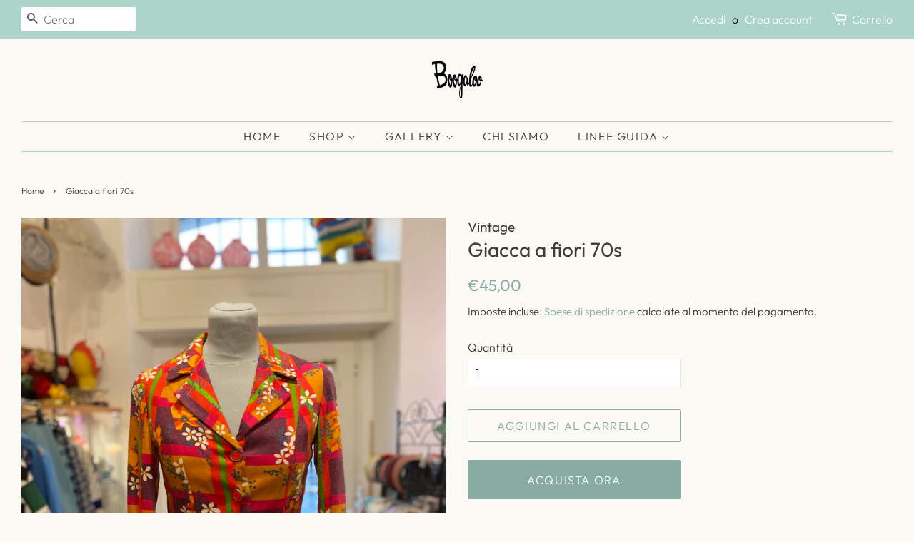

--- FILE ---
content_type: text/html; charset=utf-8
request_url: https://vintageboogaloo.com/products/giacca-a-fiori-70s
body_size: 20765
content:
<!doctype html>
<html class="no-js">
<head>

  <!-- Basic page needs ================================================== -->
  <meta charset="utf-8">
  <meta http-equiv="X-UA-Compatible" content="IE=edge,chrome=1">

  

  <!-- Title and description ================================================== -->
  <title>
  Giacca a fiori 70s &ndash; vintageboogaloo
  </title>

  
  <meta name="description" content="Giacchetta anni 70 Tessuto in maglina di cotone Foderata Taglia indicativa xs/s Spalle 37,5 Giroseno 84 Girovita 74 Lunghezza 54 Manica 57,5">
  

  <!-- Social meta ================================================== -->
  <!-- /snippets/social-meta-tags.liquid -->




<meta property="og:site_name" content="vintageboogaloo">
<meta property="og:url" content="https://vintageboogaloo.com/products/giacca-a-fiori-70s">
<meta property="og:title" content="Giacca a fiori 70s">
<meta property="og:type" content="product">
<meta property="og:description" content="Giacchetta anni 70 Tessuto in maglina di cotone Foderata Taglia indicativa xs/s Spalle 37,5 Giroseno 84 Girovita 74 Lunghezza 54 Manica 57,5">

  <meta property="og:price:amount" content="45,00">
  <meta property="og:price:currency" content="EUR">

<meta property="og:image" content="http://vintageboogaloo.com/cdn/shop/products/image_ca5b02f5-bdd9-4a9c-b336-2c1ef0443341_1200x1200.heic?v=1665081588"><meta property="og:image" content="http://vintageboogaloo.com/cdn/shop/products/image_02fb6369-5f42-4b08-9099-3c8b87f3b74e_1200x1200.heic?v=1665081591"><meta property="og:image" content="http://vintageboogaloo.com/cdn/shop/products/image_baa5dfd5-0a9a-43cc-9155-e7783d18483c_1200x1200.heic?v=1665081593">
<meta property="og:image:secure_url" content="https://vintageboogaloo.com/cdn/shop/products/image_ca5b02f5-bdd9-4a9c-b336-2c1ef0443341_1200x1200.heic?v=1665081588"><meta property="og:image:secure_url" content="https://vintageboogaloo.com/cdn/shop/products/image_02fb6369-5f42-4b08-9099-3c8b87f3b74e_1200x1200.heic?v=1665081591"><meta property="og:image:secure_url" content="https://vintageboogaloo.com/cdn/shop/products/image_baa5dfd5-0a9a-43cc-9155-e7783d18483c_1200x1200.heic?v=1665081593">


<meta name="twitter:card" content="summary_large_image">
<meta name="twitter:title" content="Giacca a fiori 70s">
<meta name="twitter:description" content="Giacchetta anni 70 Tessuto in maglina di cotone Foderata Taglia indicativa xs/s Spalle 37,5 Giroseno 84 Girovita 74 Lunghezza 54 Manica 57,5">


  <!-- Helpers ================================================== -->
  <link rel="canonical" href="https://vintageboogaloo.com/products/giacca-a-fiori-70s">
  <meta name="viewport" content="width=device-width,initial-scale=1">
  <meta name="theme-color" content="#88aba3">

  <!-- CSS ================================================== -->
  <link href="//vintageboogaloo.com/cdn/shop/t/2/assets/timber.scss.css?v=60225419948571604201762588565" rel="stylesheet" type="text/css" media="all" />
  <link href="//vintageboogaloo.com/cdn/shop/t/2/assets/theme.scss.css?v=30307487511320915501762588564" rel="stylesheet" type="text/css" media="all" />

  <script>
    window.theme = window.theme || {};

    var theme = {
      strings: {
        addToCart: "Aggiungi al carrello",
        soldOut: "Venduto!",
        unavailable: "Non disponibile",
        zoomClose: "Chiudi (Esc)",
        zoomPrev: "Indietro (Tasto freccia sinistra)",
        zoomNext: "Avanti (Tasto freccia destra)",
        addressError: "Errore durante la ricerca dell\u0026#39;indirizzo",
        addressNoResults: "La ricerca non ha prodotto alcun risultato per questo indirizzo",
        addressQueryLimit: "Hai superato il limite di utilizzo dell'API di Google. Considera l’aggiornamento a un \u003ca href=\"https:\/\/developers.google.com\/maps\/premium\/usage-limits\"\u003ePiano Premium\u003c\/a\u003e.",
        authError: "Si è verificato un problema di autenticazione della chiave API di Google Maps."
      },
      settings: {
        // Adding some settings to allow the editor to update correctly when they are changed
        enableWideLayout: true,
        typeAccentTransform: true,
        typeAccentSpacing: true,
        baseFontSize: '16px',
        headerBaseFontSize: '28px',
        accentFontSize: '16px'
      },
      variables: {
        mediaQueryMedium: 'screen and (max-width: 768px)',
        bpSmall: false
      },
      moneyFormat: "€{{amount_with_comma_separator}}"
    }

    document.documentElement.className = document.documentElement.className.replace('no-js', 'supports-js');
  </script>

  <!-- Header hook for plugins ================================================== -->
  <script>window.performance && window.performance.mark && window.performance.mark('shopify.content_for_header.start');</script><meta id="shopify-digital-wallet" name="shopify-digital-wallet" content="/36960665645/digital_wallets/dialog">
<meta name="shopify-checkout-api-token" content="518e81888ed10d5b29db45037076c54e">
<meta id="in-context-paypal-metadata" data-shop-id="36960665645" data-venmo-supported="false" data-environment="production" data-locale="it_IT" data-paypal-v4="true" data-currency="EUR">
<link rel="alternate" type="application/json+oembed" href="https://vintageboogaloo.com/products/giacca-a-fiori-70s.oembed">
<script async="async" src="/checkouts/internal/preloads.js?locale=it-IT"></script>
<script id="shopify-features" type="application/json">{"accessToken":"518e81888ed10d5b29db45037076c54e","betas":["rich-media-storefront-analytics"],"domain":"vintageboogaloo.com","predictiveSearch":true,"shopId":36960665645,"locale":"it"}</script>
<script>var Shopify = Shopify || {};
Shopify.shop = "vintageboogaloo.myshopify.com";
Shopify.locale = "it";
Shopify.currency = {"active":"EUR","rate":"1.0"};
Shopify.country = "IT";
Shopify.theme = {"name":"Minimal","id":94271733805,"schema_name":"Minimal","schema_version":"11.7.12","theme_store_id":380,"role":"main"};
Shopify.theme.handle = "null";
Shopify.theme.style = {"id":null,"handle":null};
Shopify.cdnHost = "vintageboogaloo.com/cdn";
Shopify.routes = Shopify.routes || {};
Shopify.routes.root = "/";</script>
<script type="module">!function(o){(o.Shopify=o.Shopify||{}).modules=!0}(window);</script>
<script>!function(o){function n(){var o=[];function n(){o.push(Array.prototype.slice.apply(arguments))}return n.q=o,n}var t=o.Shopify=o.Shopify||{};t.loadFeatures=n(),t.autoloadFeatures=n()}(window);</script>
<script id="shop-js-analytics" type="application/json">{"pageType":"product"}</script>
<script defer="defer" async type="module" src="//vintageboogaloo.com/cdn/shopifycloud/shop-js/modules/v2/client.init-shop-cart-sync_9_7-kM0p.it.esm.js"></script>
<script defer="defer" async type="module" src="//vintageboogaloo.com/cdn/shopifycloud/shop-js/modules/v2/chunk.common_DlvccoFA.esm.js"></script>
<script type="module">
  await import("//vintageboogaloo.com/cdn/shopifycloud/shop-js/modules/v2/client.init-shop-cart-sync_9_7-kM0p.it.esm.js");
await import("//vintageboogaloo.com/cdn/shopifycloud/shop-js/modules/v2/chunk.common_DlvccoFA.esm.js");

  window.Shopify.SignInWithShop?.initShopCartSync?.({"fedCMEnabled":true,"windoidEnabled":true});

</script>
<script>(function() {
  var isLoaded = false;
  function asyncLoad() {
    if (isLoaded) return;
    isLoaded = true;
    var urls = ["https:\/\/chimpstatic.com\/mcjs-connected\/js\/users\/723002918233c263108683520\/910cbd65844220cbb297797fa.js?shop=vintageboogaloo.myshopify.com"];
    for (var i = 0; i < urls.length; i++) {
      var s = document.createElement('script');
      s.type = 'text/javascript';
      s.async = true;
      s.src = urls[i];
      var x = document.getElementsByTagName('script')[0];
      x.parentNode.insertBefore(s, x);
    }
  };
  if(window.attachEvent) {
    window.attachEvent('onload', asyncLoad);
  } else {
    window.addEventListener('load', asyncLoad, false);
  }
})();</script>
<script id="__st">var __st={"a":36960665645,"offset":3600,"reqid":"f082b8cf-ddd1-4fa1-b40b-c428e9e6f825-1766284535","pageurl":"vintageboogaloo.com\/products\/giacca-a-fiori-70s","u":"c2cbeb297a90","p":"product","rtyp":"product","rid":7888478699772};</script>
<script>window.ShopifyPaypalV4VisibilityTracking = true;</script>
<script id="captcha-bootstrap">!function(){'use strict';const t='contact',e='account',n='new_comment',o=[[t,t],['blogs',n],['comments',n],[t,'customer']],c=[[e,'customer_login'],[e,'guest_login'],[e,'recover_customer_password'],[e,'create_customer']],r=t=>t.map((([t,e])=>`form[action*='/${t}']:not([data-nocaptcha='true']) input[name='form_type'][value='${e}']`)).join(','),a=t=>()=>t?[...document.querySelectorAll(t)].map((t=>t.form)):[];function s(){const t=[...o],e=r(t);return a(e)}const i='password',u='form_key',d=['recaptcha-v3-token','g-recaptcha-response','h-captcha-response',i],f=()=>{try{return window.sessionStorage}catch{return}},m='__shopify_v',_=t=>t.elements[u];function p(t,e,n=!1){try{const o=window.sessionStorage,c=JSON.parse(o.getItem(e)),{data:r}=function(t){const{data:e,action:n}=t;return t[m]||n?{data:e,action:n}:{data:t,action:n}}(c);for(const[e,n]of Object.entries(r))t.elements[e]&&(t.elements[e].value=n);n&&o.removeItem(e)}catch(o){console.error('form repopulation failed',{error:o})}}const l='form_type',E='cptcha';function T(t){t.dataset[E]=!0}const w=window,h=w.document,L='Shopify',v='ce_forms',y='captcha';let A=!1;((t,e)=>{const n=(g='f06e6c50-85a8-45c8-87d0-21a2b65856fe',I='https://cdn.shopify.com/shopifycloud/storefront-forms-hcaptcha/ce_storefront_forms_captcha_hcaptcha.v1.5.2.iife.js',D={infoText:'Protetto da hCaptcha',privacyText:'Privacy',termsText:'Termini'},(t,e,n)=>{const o=w[L][v],c=o.bindForm;if(c)return c(t,g,e,D).then(n);var r;o.q.push([[t,g,e,D],n]),r=I,A||(h.body.append(Object.assign(h.createElement('script'),{id:'captcha-provider',async:!0,src:r})),A=!0)});var g,I,D;w[L]=w[L]||{},w[L][v]=w[L][v]||{},w[L][v].q=[],w[L][y]=w[L][y]||{},w[L][y].protect=function(t,e){n(t,void 0,e),T(t)},Object.freeze(w[L][y]),function(t,e,n,w,h,L){const[v,y,A,g]=function(t,e,n){const i=e?o:[],u=t?c:[],d=[...i,...u],f=r(d),m=r(i),_=r(d.filter((([t,e])=>n.includes(e))));return[a(f),a(m),a(_),s()]}(w,h,L),I=t=>{const e=t.target;return e instanceof HTMLFormElement?e:e&&e.form},D=t=>v().includes(t);t.addEventListener('submit',(t=>{const e=I(t);if(!e)return;const n=D(e)&&!e.dataset.hcaptchaBound&&!e.dataset.recaptchaBound,o=_(e),c=g().includes(e)&&(!o||!o.value);(n||c)&&t.preventDefault(),c&&!n&&(function(t){try{if(!f())return;!function(t){const e=f();if(!e)return;const n=_(t);if(!n)return;const o=n.value;o&&e.removeItem(o)}(t);const e=Array.from(Array(32),(()=>Math.random().toString(36)[2])).join('');!function(t,e){_(t)||t.append(Object.assign(document.createElement('input'),{type:'hidden',name:u})),t.elements[u].value=e}(t,e),function(t,e){const n=f();if(!n)return;const o=[...t.querySelectorAll(`input[type='${i}']`)].map((({name:t})=>t)),c=[...d,...o],r={};for(const[a,s]of new FormData(t).entries())c.includes(a)||(r[a]=s);n.setItem(e,JSON.stringify({[m]:1,action:t.action,data:r}))}(t,e)}catch(e){console.error('failed to persist form',e)}}(e),e.submit())}));const S=(t,e)=>{t&&!t.dataset[E]&&(n(t,e.some((e=>e===t))),T(t))};for(const o of['focusin','change'])t.addEventListener(o,(t=>{const e=I(t);D(e)&&S(e,y())}));const B=e.get('form_key'),M=e.get(l),P=B&&M;t.addEventListener('DOMContentLoaded',(()=>{const t=y();if(P)for(const e of t)e.elements[l].value===M&&p(e,B);[...new Set([...A(),...v().filter((t=>'true'===t.dataset.shopifyCaptcha))])].forEach((e=>S(e,t)))}))}(h,new URLSearchParams(w.location.search),n,t,e,['guest_login'])})(!0,!0)}();</script>
<script integrity="sha256-4kQ18oKyAcykRKYeNunJcIwy7WH5gtpwJnB7kiuLZ1E=" data-source-attribution="shopify.loadfeatures" defer="defer" src="//vintageboogaloo.com/cdn/shopifycloud/storefront/assets/storefront/load_feature-a0a9edcb.js" crossorigin="anonymous"></script>
<script data-source-attribution="shopify.dynamic_checkout.dynamic.init">var Shopify=Shopify||{};Shopify.PaymentButton=Shopify.PaymentButton||{isStorefrontPortableWallets:!0,init:function(){window.Shopify.PaymentButton.init=function(){};var t=document.createElement("script");t.src="https://vintageboogaloo.com/cdn/shopifycloud/portable-wallets/latest/portable-wallets.it.js",t.type="module",document.head.appendChild(t)}};
</script>
<script data-source-attribution="shopify.dynamic_checkout.buyer_consent">
  function portableWalletsHideBuyerConsent(e){var t=document.getElementById("shopify-buyer-consent"),n=document.getElementById("shopify-subscription-policy-button");t&&n&&(t.classList.add("hidden"),t.setAttribute("aria-hidden","true"),n.removeEventListener("click",e))}function portableWalletsShowBuyerConsent(e){var t=document.getElementById("shopify-buyer-consent"),n=document.getElementById("shopify-subscription-policy-button");t&&n&&(t.classList.remove("hidden"),t.removeAttribute("aria-hidden"),n.addEventListener("click",e))}window.Shopify?.PaymentButton&&(window.Shopify.PaymentButton.hideBuyerConsent=portableWalletsHideBuyerConsent,window.Shopify.PaymentButton.showBuyerConsent=portableWalletsShowBuyerConsent);
</script>
<script>
  function portableWalletsCleanup(e){e&&e.src&&console.error("Failed to load portable wallets script "+e.src);var t=document.querySelectorAll("shopify-accelerated-checkout .shopify-payment-button__skeleton, shopify-accelerated-checkout-cart .wallet-cart-button__skeleton"),e=document.getElementById("shopify-buyer-consent");for(let e=0;e<t.length;e++)t[e].remove();e&&e.remove()}function portableWalletsNotLoadedAsModule(e){e instanceof ErrorEvent&&"string"==typeof e.message&&e.message.includes("import.meta")&&"string"==typeof e.filename&&e.filename.includes("portable-wallets")&&(window.removeEventListener("error",portableWalletsNotLoadedAsModule),window.Shopify.PaymentButton.failedToLoad=e,"loading"===document.readyState?document.addEventListener("DOMContentLoaded",window.Shopify.PaymentButton.init):window.Shopify.PaymentButton.init())}window.addEventListener("error",portableWalletsNotLoadedAsModule);
</script>

<script type="module" src="https://vintageboogaloo.com/cdn/shopifycloud/portable-wallets/latest/portable-wallets.it.js" onError="portableWalletsCleanup(this)" crossorigin="anonymous"></script>
<script nomodule>
  document.addEventListener("DOMContentLoaded", portableWalletsCleanup);
</script>

<link id="shopify-accelerated-checkout-styles" rel="stylesheet" media="screen" href="https://vintageboogaloo.com/cdn/shopifycloud/portable-wallets/latest/accelerated-checkout-backwards-compat.css" crossorigin="anonymous">
<style id="shopify-accelerated-checkout-cart">
        #shopify-buyer-consent {
  margin-top: 1em;
  display: inline-block;
  width: 100%;
}

#shopify-buyer-consent.hidden {
  display: none;
}

#shopify-subscription-policy-button {
  background: none;
  border: none;
  padding: 0;
  text-decoration: underline;
  font-size: inherit;
  cursor: pointer;
}

#shopify-subscription-policy-button::before {
  box-shadow: none;
}

      </style>

<script>window.performance && window.performance.mark && window.performance.mark('shopify.content_for_header.end');</script>

  <script src="//vintageboogaloo.com/cdn/shop/t/2/assets/jquery-2.2.3.min.js?v=58211863146907186831584691113" type="text/javascript"></script>

  <script src="//vintageboogaloo.com/cdn/shop/t/2/assets/lazysizes.min.js?v=155223123402716617051584691113" async="async"></script>

  
  

<link href="https://monorail-edge.shopifysvc.com" rel="dns-prefetch">
<script>(function(){if ("sendBeacon" in navigator && "performance" in window) {try {var session_token_from_headers = performance.getEntriesByType('navigation')[0].serverTiming.find(x => x.name == '_s').description;} catch {var session_token_from_headers = undefined;}var session_cookie_matches = document.cookie.match(/_shopify_s=([^;]*)/);var session_token_from_cookie = session_cookie_matches && session_cookie_matches.length === 2 ? session_cookie_matches[1] : "";var session_token = session_token_from_headers || session_token_from_cookie || "";function handle_abandonment_event(e) {var entries = performance.getEntries().filter(function(entry) {return /monorail-edge.shopifysvc.com/.test(entry.name);});if (!window.abandonment_tracked && entries.length === 0) {window.abandonment_tracked = true;var currentMs = Date.now();var navigation_start = performance.timing.navigationStart;var payload = {shop_id: 36960665645,url: window.location.href,navigation_start,duration: currentMs - navigation_start,session_token,page_type: "product"};window.navigator.sendBeacon("https://monorail-edge.shopifysvc.com/v1/produce", JSON.stringify({schema_id: "online_store_buyer_site_abandonment/1.1",payload: payload,metadata: {event_created_at_ms: currentMs,event_sent_at_ms: currentMs}}));}}window.addEventListener('pagehide', handle_abandonment_event);}}());</script>
<script id="web-pixels-manager-setup">(function e(e,d,r,n,o){if(void 0===o&&(o={}),!Boolean(null===(a=null===(i=window.Shopify)||void 0===i?void 0:i.analytics)||void 0===a?void 0:a.replayQueue)){var i,a;window.Shopify=window.Shopify||{};var t=window.Shopify;t.analytics=t.analytics||{};var s=t.analytics;s.replayQueue=[],s.publish=function(e,d,r){return s.replayQueue.push([e,d,r]),!0};try{self.performance.mark("wpm:start")}catch(e){}var l=function(){var e={modern:/Edge?\/(1{2}[4-9]|1[2-9]\d|[2-9]\d{2}|\d{4,})\.\d+(\.\d+|)|Firefox\/(1{2}[4-9]|1[2-9]\d|[2-9]\d{2}|\d{4,})\.\d+(\.\d+|)|Chrom(ium|e)\/(9{2}|\d{3,})\.\d+(\.\d+|)|(Maci|X1{2}).+ Version\/(15\.\d+|(1[6-9]|[2-9]\d|\d{3,})\.\d+)([,.]\d+|)( \(\w+\)|)( Mobile\/\w+|) Safari\/|Chrome.+OPR\/(9{2}|\d{3,})\.\d+\.\d+|(CPU[ +]OS|iPhone[ +]OS|CPU[ +]iPhone|CPU IPhone OS|CPU iPad OS)[ +]+(15[._]\d+|(1[6-9]|[2-9]\d|\d{3,})[._]\d+)([._]\d+|)|Android:?[ /-](13[3-9]|1[4-9]\d|[2-9]\d{2}|\d{4,})(\.\d+|)(\.\d+|)|Android.+Firefox\/(13[5-9]|1[4-9]\d|[2-9]\d{2}|\d{4,})\.\d+(\.\d+|)|Android.+Chrom(ium|e)\/(13[3-9]|1[4-9]\d|[2-9]\d{2}|\d{4,})\.\d+(\.\d+|)|SamsungBrowser\/([2-9]\d|\d{3,})\.\d+/,legacy:/Edge?\/(1[6-9]|[2-9]\d|\d{3,})\.\d+(\.\d+|)|Firefox\/(5[4-9]|[6-9]\d|\d{3,})\.\d+(\.\d+|)|Chrom(ium|e)\/(5[1-9]|[6-9]\d|\d{3,})\.\d+(\.\d+|)([\d.]+$|.*Safari\/(?![\d.]+ Edge\/[\d.]+$))|(Maci|X1{2}).+ Version\/(10\.\d+|(1[1-9]|[2-9]\d|\d{3,})\.\d+)([,.]\d+|)( \(\w+\)|)( Mobile\/\w+|) Safari\/|Chrome.+OPR\/(3[89]|[4-9]\d|\d{3,})\.\d+\.\d+|(CPU[ +]OS|iPhone[ +]OS|CPU[ +]iPhone|CPU IPhone OS|CPU iPad OS)[ +]+(10[._]\d+|(1[1-9]|[2-9]\d|\d{3,})[._]\d+)([._]\d+|)|Android:?[ /-](13[3-9]|1[4-9]\d|[2-9]\d{2}|\d{4,})(\.\d+|)(\.\d+|)|Mobile Safari.+OPR\/([89]\d|\d{3,})\.\d+\.\d+|Android.+Firefox\/(13[5-9]|1[4-9]\d|[2-9]\d{2}|\d{4,})\.\d+(\.\d+|)|Android.+Chrom(ium|e)\/(13[3-9]|1[4-9]\d|[2-9]\d{2}|\d{4,})\.\d+(\.\d+|)|Android.+(UC? ?Browser|UCWEB|U3)[ /]?(15\.([5-9]|\d{2,})|(1[6-9]|[2-9]\d|\d{3,})\.\d+)\.\d+|SamsungBrowser\/(5\.\d+|([6-9]|\d{2,})\.\d+)|Android.+MQ{2}Browser\/(14(\.(9|\d{2,})|)|(1[5-9]|[2-9]\d|\d{3,})(\.\d+|))(\.\d+|)|K[Aa][Ii]OS\/(3\.\d+|([4-9]|\d{2,})\.\d+)(\.\d+|)/},d=e.modern,r=e.legacy,n=navigator.userAgent;return n.match(d)?"modern":n.match(r)?"legacy":"unknown"}(),u="modern"===l?"modern":"legacy",c=(null!=n?n:{modern:"",legacy:""})[u],f=function(e){return[e.baseUrl,"/wpm","/b",e.hashVersion,"modern"===e.buildTarget?"m":"l",".js"].join("")}({baseUrl:d,hashVersion:r,buildTarget:u}),m=function(e){var d=e.version,r=e.bundleTarget,n=e.surface,o=e.pageUrl,i=e.monorailEndpoint;return{emit:function(e){var a=e.status,t=e.errorMsg,s=(new Date).getTime(),l=JSON.stringify({metadata:{event_sent_at_ms:s},events:[{schema_id:"web_pixels_manager_load/3.1",payload:{version:d,bundle_target:r,page_url:o,status:a,surface:n,error_msg:t},metadata:{event_created_at_ms:s}}]});if(!i)return console&&console.warn&&console.warn("[Web Pixels Manager] No Monorail endpoint provided, skipping logging."),!1;try{return self.navigator.sendBeacon.bind(self.navigator)(i,l)}catch(e){}var u=new XMLHttpRequest;try{return u.open("POST",i,!0),u.setRequestHeader("Content-Type","text/plain"),u.send(l),!0}catch(e){return console&&console.warn&&console.warn("[Web Pixels Manager] Got an unhandled error while logging to Monorail."),!1}}}}({version:r,bundleTarget:l,surface:e.surface,pageUrl:self.location.href,monorailEndpoint:e.monorailEndpoint});try{o.browserTarget=l,function(e){var d=e.src,r=e.async,n=void 0===r||r,o=e.onload,i=e.onerror,a=e.sri,t=e.scriptDataAttributes,s=void 0===t?{}:t,l=document.createElement("script"),u=document.querySelector("head"),c=document.querySelector("body");if(l.async=n,l.src=d,a&&(l.integrity=a,l.crossOrigin="anonymous"),s)for(var f in s)if(Object.prototype.hasOwnProperty.call(s,f))try{l.dataset[f]=s[f]}catch(e){}if(o&&l.addEventListener("load",o),i&&l.addEventListener("error",i),u)u.appendChild(l);else{if(!c)throw new Error("Did not find a head or body element to append the script");c.appendChild(l)}}({src:f,async:!0,onload:function(){if(!function(){var e,d;return Boolean(null===(d=null===(e=window.Shopify)||void 0===e?void 0:e.analytics)||void 0===d?void 0:d.initialized)}()){var d=window.webPixelsManager.init(e)||void 0;if(d){var r=window.Shopify.analytics;r.replayQueue.forEach((function(e){var r=e[0],n=e[1],o=e[2];d.publishCustomEvent(r,n,o)})),r.replayQueue=[],r.publish=d.publishCustomEvent,r.visitor=d.visitor,r.initialized=!0}}},onerror:function(){return m.emit({status:"failed",errorMsg:"".concat(f," has failed to load")})},sri:function(e){var d=/^sha384-[A-Za-z0-9+/=]+$/;return"string"==typeof e&&d.test(e)}(c)?c:"",scriptDataAttributes:o}),m.emit({status:"loading"})}catch(e){m.emit({status:"failed",errorMsg:(null==e?void 0:e.message)||"Unknown error"})}}})({shopId: 36960665645,storefrontBaseUrl: "https://vintageboogaloo.com",extensionsBaseUrl: "https://extensions.shopifycdn.com/cdn/shopifycloud/web-pixels-manager",monorailEndpoint: "https://monorail-edge.shopifysvc.com/unstable/produce_batch",surface: "storefront-renderer",enabledBetaFlags: ["2dca8a86"],webPixelsConfigList: [{"id":"440074587","configuration":"{\"pixel_id\":\"192616035879077\",\"pixel_type\":\"facebook_pixel\",\"metaapp_system_user_token\":\"-\"}","eventPayloadVersion":"v1","runtimeContext":"OPEN","scriptVersion":"ca16bc87fe92b6042fbaa3acc2fbdaa6","type":"APP","apiClientId":2329312,"privacyPurposes":["ANALYTICS","MARKETING","SALE_OF_DATA"],"dataSharingAdjustments":{"protectedCustomerApprovalScopes":["read_customer_address","read_customer_email","read_customer_name","read_customer_personal_data","read_customer_phone"]}},{"id":"shopify-app-pixel","configuration":"{}","eventPayloadVersion":"v1","runtimeContext":"STRICT","scriptVersion":"0450","apiClientId":"shopify-pixel","type":"APP","privacyPurposes":["ANALYTICS","MARKETING"]},{"id":"shopify-custom-pixel","eventPayloadVersion":"v1","runtimeContext":"LAX","scriptVersion":"0450","apiClientId":"shopify-pixel","type":"CUSTOM","privacyPurposes":["ANALYTICS","MARKETING"]}],isMerchantRequest: false,initData: {"shop":{"name":"vintageboogaloo","paymentSettings":{"currencyCode":"EUR"},"myshopifyDomain":"vintageboogaloo.myshopify.com","countryCode":"IT","storefrontUrl":"https:\/\/vintageboogaloo.com"},"customer":null,"cart":null,"checkout":null,"productVariants":[{"price":{"amount":45.0,"currencyCode":"EUR"},"product":{"title":"Giacca a fiori 70s","vendor":"Vintage","id":"7888478699772","untranslatedTitle":"Giacca a fiori 70s","url":"\/products\/giacca-a-fiori-70s","type":"Giacche"},"id":"43828290355452","image":{"src":"\/\/vintageboogaloo.com\/cdn\/shop\/products\/image_ca5b02f5-bdd9-4a9c-b336-2c1ef0443341.heic?v=1665081588"},"sku":null,"title":"Default Title","untranslatedTitle":"Default Title"}],"purchasingCompany":null},},"https://vintageboogaloo.com/cdn","1e0b1122w61c904dfpc855754am2b403ea2",{"modern":"","legacy":""},{"shopId":"36960665645","storefrontBaseUrl":"https:\/\/vintageboogaloo.com","extensionBaseUrl":"https:\/\/extensions.shopifycdn.com\/cdn\/shopifycloud\/web-pixels-manager","surface":"storefront-renderer","enabledBetaFlags":"[\"2dca8a86\"]","isMerchantRequest":"false","hashVersion":"1e0b1122w61c904dfpc855754am2b403ea2","publish":"custom","events":"[[\"page_viewed\",{}],[\"product_viewed\",{\"productVariant\":{\"price\":{\"amount\":45.0,\"currencyCode\":\"EUR\"},\"product\":{\"title\":\"Giacca a fiori 70s\",\"vendor\":\"Vintage\",\"id\":\"7888478699772\",\"untranslatedTitle\":\"Giacca a fiori 70s\",\"url\":\"\/products\/giacca-a-fiori-70s\",\"type\":\"Giacche\"},\"id\":\"43828290355452\",\"image\":{\"src\":\"\/\/vintageboogaloo.com\/cdn\/shop\/products\/image_ca5b02f5-bdd9-4a9c-b336-2c1ef0443341.heic?v=1665081588\"},\"sku\":null,\"title\":\"Default Title\",\"untranslatedTitle\":\"Default Title\"}}]]"});</script><script>
  window.ShopifyAnalytics = window.ShopifyAnalytics || {};
  window.ShopifyAnalytics.meta = window.ShopifyAnalytics.meta || {};
  window.ShopifyAnalytics.meta.currency = 'EUR';
  var meta = {"product":{"id":7888478699772,"gid":"gid:\/\/shopify\/Product\/7888478699772","vendor":"Vintage","type":"Giacche","variants":[{"id":43828290355452,"price":4500,"name":"Giacca a fiori 70s","public_title":null,"sku":null}],"remote":false},"page":{"pageType":"product","resourceType":"product","resourceId":7888478699772}};
  for (var attr in meta) {
    window.ShopifyAnalytics.meta[attr] = meta[attr];
  }
</script>
<script class="analytics">
  (function () {
    var customDocumentWrite = function(content) {
      var jquery = null;

      if (window.jQuery) {
        jquery = window.jQuery;
      } else if (window.Checkout && window.Checkout.$) {
        jquery = window.Checkout.$;
      }

      if (jquery) {
        jquery('body').append(content);
      }
    };

    var hasLoggedConversion = function(token) {
      if (token) {
        return document.cookie.indexOf('loggedConversion=' + token) !== -1;
      }
      return false;
    }

    var setCookieIfConversion = function(token) {
      if (token) {
        var twoMonthsFromNow = new Date(Date.now());
        twoMonthsFromNow.setMonth(twoMonthsFromNow.getMonth() + 2);

        document.cookie = 'loggedConversion=' + token + '; expires=' + twoMonthsFromNow;
      }
    }

    var trekkie = window.ShopifyAnalytics.lib = window.trekkie = window.trekkie || [];
    if (trekkie.integrations) {
      return;
    }
    trekkie.methods = [
      'identify',
      'page',
      'ready',
      'track',
      'trackForm',
      'trackLink'
    ];
    trekkie.factory = function(method) {
      return function() {
        var args = Array.prototype.slice.call(arguments);
        args.unshift(method);
        trekkie.push(args);
        return trekkie;
      };
    };
    for (var i = 0; i < trekkie.methods.length; i++) {
      var key = trekkie.methods[i];
      trekkie[key] = trekkie.factory(key);
    }
    trekkie.load = function(config) {
      trekkie.config = config || {};
      trekkie.config.initialDocumentCookie = document.cookie;
      var first = document.getElementsByTagName('script')[0];
      var script = document.createElement('script');
      script.type = 'text/javascript';
      script.onerror = function(e) {
        var scriptFallback = document.createElement('script');
        scriptFallback.type = 'text/javascript';
        scriptFallback.onerror = function(error) {
                var Monorail = {
      produce: function produce(monorailDomain, schemaId, payload) {
        var currentMs = new Date().getTime();
        var event = {
          schema_id: schemaId,
          payload: payload,
          metadata: {
            event_created_at_ms: currentMs,
            event_sent_at_ms: currentMs
          }
        };
        return Monorail.sendRequest("https://" + monorailDomain + "/v1/produce", JSON.stringify(event));
      },
      sendRequest: function sendRequest(endpointUrl, payload) {
        // Try the sendBeacon API
        if (window && window.navigator && typeof window.navigator.sendBeacon === 'function' && typeof window.Blob === 'function' && !Monorail.isIos12()) {
          var blobData = new window.Blob([payload], {
            type: 'text/plain'
          });

          if (window.navigator.sendBeacon(endpointUrl, blobData)) {
            return true;
          } // sendBeacon was not successful

        } // XHR beacon

        var xhr = new XMLHttpRequest();

        try {
          xhr.open('POST', endpointUrl);
          xhr.setRequestHeader('Content-Type', 'text/plain');
          xhr.send(payload);
        } catch (e) {
          console.log(e);
        }

        return false;
      },
      isIos12: function isIos12() {
        return window.navigator.userAgent.lastIndexOf('iPhone; CPU iPhone OS 12_') !== -1 || window.navigator.userAgent.lastIndexOf('iPad; CPU OS 12_') !== -1;
      }
    };
    Monorail.produce('monorail-edge.shopifysvc.com',
      'trekkie_storefront_load_errors/1.1',
      {shop_id: 36960665645,
      theme_id: 94271733805,
      app_name: "storefront",
      context_url: window.location.href,
      source_url: "//vintageboogaloo.com/cdn/s/trekkie.storefront.4b0d51228c8d1703f19d66468963c9de55bf59b0.min.js"});

        };
        scriptFallback.async = true;
        scriptFallback.src = '//vintageboogaloo.com/cdn/s/trekkie.storefront.4b0d51228c8d1703f19d66468963c9de55bf59b0.min.js';
        first.parentNode.insertBefore(scriptFallback, first);
      };
      script.async = true;
      script.src = '//vintageboogaloo.com/cdn/s/trekkie.storefront.4b0d51228c8d1703f19d66468963c9de55bf59b0.min.js';
      first.parentNode.insertBefore(script, first);
    };
    trekkie.load(
      {"Trekkie":{"appName":"storefront","development":false,"defaultAttributes":{"shopId":36960665645,"isMerchantRequest":null,"themeId":94271733805,"themeCityHash":"15626941445187586829","contentLanguage":"it","currency":"EUR","eventMetadataId":"845e9118-d456-42fc-a278-e26818ec8511"},"isServerSideCookieWritingEnabled":true,"monorailRegion":"shop_domain","enabledBetaFlags":["65f19447"]},"Session Attribution":{},"S2S":{"facebookCapiEnabled":false,"source":"trekkie-storefront-renderer","apiClientId":580111}}
    );

    var loaded = false;
    trekkie.ready(function() {
      if (loaded) return;
      loaded = true;

      window.ShopifyAnalytics.lib = window.trekkie;

      var originalDocumentWrite = document.write;
      document.write = customDocumentWrite;
      try { window.ShopifyAnalytics.merchantGoogleAnalytics.call(this); } catch(error) {};
      document.write = originalDocumentWrite;

      window.ShopifyAnalytics.lib.page(null,{"pageType":"product","resourceType":"product","resourceId":7888478699772,"shopifyEmitted":true});

      var match = window.location.pathname.match(/checkouts\/(.+)\/(thank_you|post_purchase)/)
      var token = match? match[1]: undefined;
      if (!hasLoggedConversion(token)) {
        setCookieIfConversion(token);
        window.ShopifyAnalytics.lib.track("Viewed Product",{"currency":"EUR","variantId":43828290355452,"productId":7888478699772,"productGid":"gid:\/\/shopify\/Product\/7888478699772","name":"Giacca a fiori 70s","price":"45.00","sku":null,"brand":"Vintage","variant":null,"category":"Giacche","nonInteraction":true,"remote":false},undefined,undefined,{"shopifyEmitted":true});
      window.ShopifyAnalytics.lib.track("monorail:\/\/trekkie_storefront_viewed_product\/1.1",{"currency":"EUR","variantId":43828290355452,"productId":7888478699772,"productGid":"gid:\/\/shopify\/Product\/7888478699772","name":"Giacca a fiori 70s","price":"45.00","sku":null,"brand":"Vintage","variant":null,"category":"Giacche","nonInteraction":true,"remote":false,"referer":"https:\/\/vintageboogaloo.com\/products\/giacca-a-fiori-70s"});
      }
    });


        var eventsListenerScript = document.createElement('script');
        eventsListenerScript.async = true;
        eventsListenerScript.src = "//vintageboogaloo.com/cdn/shopifycloud/storefront/assets/shop_events_listener-3da45d37.js";
        document.getElementsByTagName('head')[0].appendChild(eventsListenerScript);

})();</script>
<script
  defer
  src="https://vintageboogaloo.com/cdn/shopifycloud/perf-kit/shopify-perf-kit-2.1.2.min.js"
  data-application="storefront-renderer"
  data-shop-id="36960665645"
  data-render-region="gcp-us-east1"
  data-page-type="product"
  data-theme-instance-id="94271733805"
  data-theme-name="Minimal"
  data-theme-version="11.7.12"
  data-monorail-region="shop_domain"
  data-resource-timing-sampling-rate="10"
  data-shs="true"
  data-shs-beacon="true"
  data-shs-export-with-fetch="true"
  data-shs-logs-sample-rate="1"
  data-shs-beacon-endpoint="https://vintageboogaloo.com/api/collect"
></script>
</head>

<body id="giacca-a-fiori-70s" class="template-product">

  <div id="shopify-section-header" class="shopify-section"><style>
  .logo__image-wrapper {
    max-width: 75px;
  }
  /*================= If logo is above navigation ================== */
  
    .site-nav {
      
        border-top: 1px solid #acd4cb;
        border-bottom: 1px solid #acd4cb;
      
      margin-top: 30px;
    }

    
      .logo__image-wrapper {
        margin: 0 auto;
      }
    
  

  /*============ If logo is on the same line as navigation ============ */
  


  
</style>

<div data-section-id="header" data-section-type="header-section">
  <div class="header-bar">
    <div class="wrapper medium-down--hide">
      <div class="post-large--display-table">

        
          <div class="header-bar__left post-large--display-table-cell">

            

            

            
              <div class="header-bar__module header-bar__search">
                


  <form action="/search" method="get" class="header-bar__search-form clearfix" role="search">
    
    <button type="submit" class="btn btn--search icon-fallback-text header-bar__search-submit">
      <span class="icon icon-search" aria-hidden="true"></span>
      <span class="fallback-text">Cerca</span>
    </button>
    <input type="search" name="q" value="" aria-label="Cerca" class="header-bar__search-input" placeholder="Cerca">
  </form>


              </div>
            

          </div>
        

        <div class="header-bar__right post-large--display-table-cell">

          
            <ul class="header-bar__module header-bar__module--list">
              
                <li>
                  <a href="/account/login" id="customer_login_link">Accedi</a>
                </li>
                <li>o</li>
                <li>
                  <a href="/account/register" id="customer_register_link">Crea account</a>
                </li>
              
            </ul>
          

          <div class="header-bar__module">
            <span class="header-bar__sep" aria-hidden="true"></span>
            <a href="/cart" class="cart-page-link">
              <span class="icon icon-cart header-bar__cart-icon" aria-hidden="true"></span>
            </a>
          </div>

          <div class="header-bar__module">
            <a href="/cart" class="cart-page-link">
              Carrello
              <span class="cart-count header-bar__cart-count hidden-count">0</span>
            </a>
          </div>

          
            
          

        </div>
      </div>
    </div>

    <div class="wrapper post-large--hide announcement-bar--mobile">
      
    </div>

    <div class="wrapper post-large--hide">
      
        <button type="button" class="mobile-nav-trigger" id="MobileNavTrigger" aria-controls="MobileNav" aria-expanded="false">
          <span class="icon icon-hamburger" aria-hidden="true"></span>
          Menu
        </button>
      
      <a href="/cart" class="cart-page-link mobile-cart-page-link">
        <span class="icon icon-cart header-bar__cart-icon" aria-hidden="true"></span>
        Carrello <span class="cart-count hidden-count">0</span>
      </a>
    </div>
    <nav role="navigation">
  <ul id="MobileNav" class="mobile-nav post-large--hide">
    
      
        <li class="mobile-nav__link">
          <a
            href="/"
            class="mobile-nav"
            >
            Home
          </a>
        </li>
      
    
      
        
        <li class="mobile-nav__link" aria-haspopup="true">
          <a
            href="/collections/all"
            class="mobile-nav__sublist-trigger"
            aria-controls="MobileNav-Parent-2"
            aria-expanded="false">
            Shop
            <span class="icon-fallback-text mobile-nav__sublist-expand" aria-hidden="true">
  <span class="icon icon-plus" aria-hidden="true"></span>
  <span class="fallback-text">+</span>
</span>
<span class="icon-fallback-text mobile-nav__sublist-contract" aria-hidden="true">
  <span class="icon icon-minus" aria-hidden="true"></span>
  <span class="fallback-text">-</span>
</span>

          </a>
          <ul
            id="MobileNav-Parent-2"
            class="mobile-nav__sublist">
            
              <li class="mobile-nav__sublist-link ">
                <a href="/collections/all" class="site-nav__link">Tutto <span class="visually-hidden">Shop</span></a>
              </li>
            
            
              
                <li class="mobile-nav__sublist-link">
                  <a
                    href="/collections/abiti"
                    >
                    Abiti
                  </a>
                </li>
              
            
              
                <li class="mobile-nav__sublist-link">
                  <a
                    href="/collections/camicie"
                    >
                    Camicie
                  </a>
                </li>
              
            
              
                <li class="mobile-nav__sublist-link">
                  <a
                    href="/collections/maglioni"
                    >
                    Maglioni
                  </a>
                </li>
              
            
              
                <li class="mobile-nav__sublist-link">
                  <a
                    href="/collections/gonne"
                    >
                    Gonne
                  </a>
                </li>
              
            
              
                <li class="mobile-nav__sublist-link">
                  <a
                    href="/collections/pantaloni"
                    >
                    Pantaloni
                  </a>
                </li>
              
            
              
                <li class="mobile-nav__sublist-link">
                  <a
                    href="/collections/capi-spalla"
                    >
                    Giacche
                  </a>
                </li>
              
            
              
                <li class="mobile-nav__sublist-link">
                  <a
                    href="/collections/cappotti"
                    >
                    Cappotti
                  </a>
                </li>
              
            
              
                <li class="mobile-nav__sublist-link">
                  <a
                    href="/collections/lingerie"
                    >
                    Lingerie
                  </a>
                </li>
              
            
              
                <li class="mobile-nav__sublist-link">
                  <a
                    href="/collections/mare"
                    >
                    Mare
                  </a>
                </li>
              
            
              
                <li class="mobile-nav__sublist-link">
                  <a
                    href="/collections/sposa"
                    >
                    Sposa
                  </a>
                </li>
              
            
              
                <li class="mobile-nav__sublist-link">
                  <a
                    href="/collections/cappelli"
                    >
                    Cappelli
                  </a>
                </li>
              
            
              
                <li class="mobile-nav__sublist-link">
                  <a
                    href="/collections/borsette"
                    >
                    Borsette
                  </a>
                </li>
              
            
              
                <li class="mobile-nav__sublist-link">
                  <a
                    href="/collections/scarpe"
                    >
                    Scarpe
                  </a>
                </li>
              
            
              
                <li class="mobile-nav__sublist-link">
                  <a
                    href="/collections/accessori"
                    >
                    Accessori
                  </a>
                </li>
              
            
              
                <li class="mobile-nav__sublist-link">
                  <a
                    href="/collections/bambino"
                    >
                    Bambino
                  </a>
                </li>
              
            
              
                <li class="mobile-nav__sublist-link">
                  <a
                    href="/collections/cartamodelli"
                    >
                    Cartamodelli e riviste
                  </a>
                </li>
              
            
              
                <li class="mobile-nav__sublist-link">
                  <a
                    href="/collections/buoni-regalo"
                    >
                    Buoni regalo
                  </a>
                </li>
              
            
              
                <li class="mobile-nav__sublist-link">
                  <a
                    href="/collections/handmade"
                    >
                    Handmade
                  </a>
                </li>
              
            
              
                <li class="mobile-nav__sublist-link">
                  <a
                    href="/collections/saldi"
                    >
                    Saldi e sottosopra 
                  </a>
                </li>
              
            
              
                <li class="mobile-nav__sublist-link">
                  <a
                    href="/collections/il-caveau"
                    >
                    Caveau
                  </a>
                </li>
              
            
          </ul>
        </li>
      
    
      
        
        <li class="mobile-nav__link" aria-haspopup="true">
          <a
            href="/pages/gallery"
            class="mobile-nav__sublist-trigger"
            aria-controls="MobileNav-Parent-3"
            aria-expanded="false">
            Gallery
            <span class="icon-fallback-text mobile-nav__sublist-expand" aria-hidden="true">
  <span class="icon icon-plus" aria-hidden="true"></span>
  <span class="fallback-text">+</span>
</span>
<span class="icon-fallback-text mobile-nav__sublist-contract" aria-hidden="true">
  <span class="icon icon-minus" aria-hidden="true"></span>
  <span class="fallback-text">-</span>
</span>

          </a>
          <ul
            id="MobileNav-Parent-3"
            class="mobile-nav__sublist">
            
            
              
                <li class="mobile-nav__sublist-link">
                  <a
                    href="/pages/shooting-gallery"
                    >
                    Foto
                  </a>
                </li>
              
            
              
                <li class="mobile-nav__sublist-link">
                  <a
                    href="/pages/animazioni"
                    >
                    Animazioni
                  </a>
                </li>
              
            
          </ul>
        </li>
      
    
      
        <li class="mobile-nav__link">
          <a
            href="/pages/chi-siamo"
            class="mobile-nav"
            >
            Chi siamo
          </a>
        </li>
      
    
      
        
        <li class="mobile-nav__link" aria-haspopup="true">
          <a
            href="/pages/linee-guida"
            class="mobile-nav__sublist-trigger"
            aria-controls="MobileNav-Parent-5"
            aria-expanded="false">
            Linee Guida
            <span class="icon-fallback-text mobile-nav__sublist-expand" aria-hidden="true">
  <span class="icon icon-plus" aria-hidden="true"></span>
  <span class="fallback-text">+</span>
</span>
<span class="icon-fallback-text mobile-nav__sublist-contract" aria-hidden="true">
  <span class="icon icon-minus" aria-hidden="true"></span>
  <span class="fallback-text">-</span>
</span>

          </a>
          <ul
            id="MobileNav-Parent-5"
            class="mobile-nav__sublist">
            
            
              
                <li class="mobile-nav__sublist-link">
                  <a
                    href="/pages/spedizioni"
                    >
                    Spedizioni
                  </a>
                </li>
              
            
              
                <li class="mobile-nav__sublist-link">
                  <a
                    href="/pages/rimborsi-e-resi"
                    >
                    Rimborsi e resi
                  </a>
                </li>
              
            
              
                <li class="mobile-nav__sublist-link">
                  <a
                    href="/pages/informativa-sulla-privacy"
                    >
                    Informativa sulla privacy
                  </a>
                </li>
              
            
              
                <li class="mobile-nav__sublist-link">
                  <a
                    href="/pages/cookies-policy"
                    >
                    Cookie policy
                  </a>
                </li>
              
            
          </ul>
        </li>
      
    

    
      
        <li class="mobile-nav__link">
          <a href="/account/login" id="customer_login_link">Accedi</a>
        </li>
        <li class="mobile-nav__link">
          <a href="/account/register" id="customer_register_link">Crea account</a>
        </li>
      
    

    <li class="mobile-nav__link">
      
        <div class="header-bar__module header-bar__search">
          


  <form action="/search" method="get" class="header-bar__search-form clearfix" role="search">
    
    <button type="submit" class="btn btn--search icon-fallback-text header-bar__search-submit">
      <span class="icon icon-search" aria-hidden="true"></span>
      <span class="fallback-text">Cerca</span>
    </button>
    <input type="search" name="q" value="" aria-label="Cerca" class="header-bar__search-input" placeholder="Cerca">
  </form>


        </div>
      
    </li>
  </ul>
</nav>

  </div>

  <header class="site-header" role="banner">
    <div class="wrapper">

      
        <div class="grid--full">
          <div class="grid__item">
            
              <div class="h1 site-header__logo" itemscope itemtype="http://schema.org/Organization">
            
              
                <noscript>
                  
                  <div class="logo__image-wrapper">
                    <img src="//vintageboogaloo.com/cdn/shop/files/logo_header_75x.png?v=1613705085" alt="vintageboogaloo" />
                  </div>
                </noscript>
                <div class="logo__image-wrapper supports-js">
                  <a href="/" itemprop="url" style="padding-top:75.14863258026159%;">
                    
                    <img class="logo__image lazyload"
                         src="//vintageboogaloo.com/cdn/shop/files/logo_header_300x300.png?v=1613705085"
                         data-src="//vintageboogaloo.com/cdn/shop/files/logo_header_{width}x.png?v=1613705085"
                         data-widths="[120, 180, 360, 540, 720, 900, 1080, 1296, 1512, 1728, 1944, 2048]"
                         data-aspectratio="1.3306962025316456"
                         data-sizes="auto"
                         alt="vintageboogaloo"
                         itemprop="logo">
                  </a>
                </div>
              
            
              </div>
            
          </div>
        </div>
        <div class="grid--full medium-down--hide">
          <div class="grid__item">
            
<nav>
  <ul class="site-nav" id="AccessibleNav">
    
      
        <li>
          <a
            href="/"
            class="site-nav__link"
            data-meganav-type="child"
            >
              Home
          </a>
        </li>
      
    
      
      
        <li
          class="site-nav--has-dropdown "
          aria-haspopup="true">
          <a
            href="/collections/all"
            class="site-nav__link"
            data-meganav-type="parent"
            aria-controls="MenuParent-2"
            aria-expanded="false"
            >
              Shop
              <span class="icon icon-arrow-down" aria-hidden="true"></span>
          </a>
          <ul
            id="MenuParent-2"
            class="site-nav__dropdown "
            data-meganav-dropdown>
            
              
                <li>
                  <a
                    href="/collections/abiti"
                    class="site-nav__link"
                    data-meganav-type="child"
                    
                    tabindex="-1">
                      Abiti
                  </a>
                </li>
              
            
              
                <li>
                  <a
                    href="/collections/camicie"
                    class="site-nav__link"
                    data-meganav-type="child"
                    
                    tabindex="-1">
                      Camicie
                  </a>
                </li>
              
            
              
                <li>
                  <a
                    href="/collections/maglioni"
                    class="site-nav__link"
                    data-meganav-type="child"
                    
                    tabindex="-1">
                      Maglioni
                  </a>
                </li>
              
            
              
                <li>
                  <a
                    href="/collections/gonne"
                    class="site-nav__link"
                    data-meganav-type="child"
                    
                    tabindex="-1">
                      Gonne
                  </a>
                </li>
              
            
              
                <li>
                  <a
                    href="/collections/pantaloni"
                    class="site-nav__link"
                    data-meganav-type="child"
                    
                    tabindex="-1">
                      Pantaloni
                  </a>
                </li>
              
            
              
                <li>
                  <a
                    href="/collections/capi-spalla"
                    class="site-nav__link"
                    data-meganav-type="child"
                    
                    tabindex="-1">
                      Giacche
                  </a>
                </li>
              
            
              
                <li>
                  <a
                    href="/collections/cappotti"
                    class="site-nav__link"
                    data-meganav-type="child"
                    
                    tabindex="-1">
                      Cappotti
                  </a>
                </li>
              
            
              
                <li>
                  <a
                    href="/collections/lingerie"
                    class="site-nav__link"
                    data-meganav-type="child"
                    
                    tabindex="-1">
                      Lingerie
                  </a>
                </li>
              
            
              
                <li>
                  <a
                    href="/collections/mare"
                    class="site-nav__link"
                    data-meganav-type="child"
                    
                    tabindex="-1">
                      Mare
                  </a>
                </li>
              
            
              
                <li>
                  <a
                    href="/collections/sposa"
                    class="site-nav__link"
                    data-meganav-type="child"
                    
                    tabindex="-1">
                      Sposa
                  </a>
                </li>
              
            
              
                <li>
                  <a
                    href="/collections/cappelli"
                    class="site-nav__link"
                    data-meganav-type="child"
                    
                    tabindex="-1">
                      Cappelli
                  </a>
                </li>
              
            
              
                <li>
                  <a
                    href="/collections/borsette"
                    class="site-nav__link"
                    data-meganav-type="child"
                    
                    tabindex="-1">
                      Borsette
                  </a>
                </li>
              
            
              
                <li>
                  <a
                    href="/collections/scarpe"
                    class="site-nav__link"
                    data-meganav-type="child"
                    
                    tabindex="-1">
                      Scarpe
                  </a>
                </li>
              
            
              
                <li>
                  <a
                    href="/collections/accessori"
                    class="site-nav__link"
                    data-meganav-type="child"
                    
                    tabindex="-1">
                      Accessori
                  </a>
                </li>
              
            
              
                <li>
                  <a
                    href="/collections/bambino"
                    class="site-nav__link"
                    data-meganav-type="child"
                    
                    tabindex="-1">
                      Bambino
                  </a>
                </li>
              
            
              
                <li>
                  <a
                    href="/collections/cartamodelli"
                    class="site-nav__link"
                    data-meganav-type="child"
                    
                    tabindex="-1">
                      Cartamodelli e riviste
                  </a>
                </li>
              
            
              
                <li>
                  <a
                    href="/collections/buoni-regalo"
                    class="site-nav__link"
                    data-meganav-type="child"
                    
                    tabindex="-1">
                      Buoni regalo
                  </a>
                </li>
              
            
              
                <li>
                  <a
                    href="/collections/handmade"
                    class="site-nav__link"
                    data-meganav-type="child"
                    
                    tabindex="-1">
                      Handmade
                  </a>
                </li>
              
            
              
                <li>
                  <a
                    href="/collections/saldi"
                    class="site-nav__link"
                    data-meganav-type="child"
                    
                    tabindex="-1">
                      Saldi e sottosopra 
                  </a>
                </li>
              
            
              
                <li>
                  <a
                    href="/collections/il-caveau"
                    class="site-nav__link"
                    data-meganav-type="child"
                    
                    tabindex="-1">
                      Caveau
                  </a>
                </li>
              
            
          </ul>
        </li>
      
    
      
      
        <li
          class="site-nav--has-dropdown "
          aria-haspopup="true">
          <a
            href="/pages/gallery"
            class="site-nav__link"
            data-meganav-type="parent"
            aria-controls="MenuParent-3"
            aria-expanded="false"
            >
              Gallery
              <span class="icon icon-arrow-down" aria-hidden="true"></span>
          </a>
          <ul
            id="MenuParent-3"
            class="site-nav__dropdown "
            data-meganav-dropdown>
            
              
                <li>
                  <a
                    href="/pages/shooting-gallery"
                    class="site-nav__link"
                    data-meganav-type="child"
                    
                    tabindex="-1">
                      Foto
                  </a>
                </li>
              
            
              
                <li>
                  <a
                    href="/pages/animazioni"
                    class="site-nav__link"
                    data-meganav-type="child"
                    
                    tabindex="-1">
                      Animazioni
                  </a>
                </li>
              
            
          </ul>
        </li>
      
    
      
        <li>
          <a
            href="/pages/chi-siamo"
            class="site-nav__link"
            data-meganav-type="child"
            >
              Chi siamo
          </a>
        </li>
      
    
      
      
        <li
          class="site-nav--has-dropdown "
          aria-haspopup="true">
          <a
            href="/pages/linee-guida"
            class="site-nav__link"
            data-meganav-type="parent"
            aria-controls="MenuParent-5"
            aria-expanded="false"
            >
              Linee Guida
              <span class="icon icon-arrow-down" aria-hidden="true"></span>
          </a>
          <ul
            id="MenuParent-5"
            class="site-nav__dropdown "
            data-meganav-dropdown>
            
              
                <li>
                  <a
                    href="/pages/spedizioni"
                    class="site-nav__link"
                    data-meganav-type="child"
                    
                    tabindex="-1">
                      Spedizioni
                  </a>
                </li>
              
            
              
                <li>
                  <a
                    href="/pages/rimborsi-e-resi"
                    class="site-nav__link"
                    data-meganav-type="child"
                    
                    tabindex="-1">
                      Rimborsi e resi
                  </a>
                </li>
              
            
              
                <li>
                  <a
                    href="/pages/informativa-sulla-privacy"
                    class="site-nav__link"
                    data-meganav-type="child"
                    
                    tabindex="-1">
                      Informativa sulla privacy
                  </a>
                </li>
              
            
              
                <li>
                  <a
                    href="/pages/cookies-policy"
                    class="site-nav__link"
                    data-meganav-type="child"
                    
                    tabindex="-1">
                      Cookie policy
                  </a>
                </li>
              
            
          </ul>
        </li>
      
    
  </ul>
</nav>

          </div>
        </div>
      

    </div>
  </header>
</div>



</div>

  <main class="wrapper main-content" role="main">
    <div class="grid">
        <div class="grid__item">
          

<div id="shopify-section-product-template" class="shopify-section"><div itemscope itemtype="http://schema.org/Product" id="ProductSection" data-section-id="product-template" data-section-type="product-template" data-image-zoom-type="zoom-in" data-show-extra-tab="false" data-extra-tab-content="" data-enable-history-state="true">

  

  
    <style>
      @media screen and (min-width: 769px){
        .single-option-selector,
        .quantity-selector {
          
            min-width: 50%;
          
        }
      }
    </style>
  

  <meta itemprop="url" content="https://vintageboogaloo.com/products/giacca-a-fiori-70s">
  <meta itemprop="image" content="//vintageboogaloo.com/cdn/shop/products/image_ca5b02f5-bdd9-4a9c-b336-2c1ef0443341_grande.heic?v=1665081588">

  <div class="section-header section-header--breadcrumb">
    

<nav class="breadcrumb" role="navigation" aria-label="breadcrumbs">
  <a href="/" title="Torna alla pagina iniziale">Home</a>

  

    
    <span aria-hidden="true" class="breadcrumb__sep">&rsaquo;</span>
    <span>Giacca a fiori 70s</span>

  
</nav>


  </div>

  <div class="product-single">
    <div class="grid product-single__hero">
      <div class="grid__item post-large--one-half">

        

          <div class="product-single__photos">
            

            
              
              
<style>
  

  #ProductImage-38412653003004 {
    max-width: 768.0px;
    max-height: 1024px;
  }
  #ProductImageWrapper-38412653003004 {
    max-width: 768.0px;
  }
</style>


              <div id="ProductImageWrapper-38412653003004" class="product-single__image-wrapper supports-js" data-image-id="38412653003004">
                <div style="padding-top:133.33333333333334%;">
                  <img id="ProductImage-38412653003004"
                       class="product-single__image lazyload"
                       src="//vintageboogaloo.com/cdn/shop/products/image_ca5b02f5-bdd9-4a9c-b336-2c1ef0443341_300x300.heic?v=1665081588"
                       data-src="//vintageboogaloo.com/cdn/shop/products/image_ca5b02f5-bdd9-4a9c-b336-2c1ef0443341_{width}x.heic?v=1665081588"
                       data-widths="[180, 370, 540, 740, 900, 1080, 1296, 1512, 1728, 2048]"
                       data-aspectratio="0.75"
                       data-sizes="auto"
                        data-zoom="//vintageboogaloo.com/cdn/shop/products/image_ca5b02f5-bdd9-4a9c-b336-2c1ef0443341_1024x1024@2x.heic?v=1665081588"
                       alt="Giacca a fiori 70s">
                </div>
              </div>
            
              
              
<style>
  

  #ProductImage-38412653297916 {
    max-width: 768.0px;
    max-height: 1024px;
  }
  #ProductImageWrapper-38412653297916 {
    max-width: 768.0px;
  }
</style>


              <div id="ProductImageWrapper-38412653297916" class="product-single__image-wrapper supports-js hide" data-image-id="38412653297916">
                <div style="padding-top:133.33333333333334%;">
                  <img id="ProductImage-38412653297916"
                       class="product-single__image lazyload lazypreload"
                       
                       data-src="//vintageboogaloo.com/cdn/shop/products/image_02fb6369-5f42-4b08-9099-3c8b87f3b74e_{width}x.heic?v=1665081591"
                       data-widths="[180, 370, 540, 740, 900, 1080, 1296, 1512, 1728, 2048]"
                       data-aspectratio="0.75"
                       data-sizes="auto"
                        data-zoom="//vintageboogaloo.com/cdn/shop/products/image_02fb6369-5f42-4b08-9099-3c8b87f3b74e_1024x1024@2x.heic?v=1665081591"
                       alt="Giacca a fiori 70s">
                </div>
              </div>
            
              
              
<style>
  

  #ProductImage-38412653625596 {
    max-width: 768.0px;
    max-height: 1024px;
  }
  #ProductImageWrapper-38412653625596 {
    max-width: 768.0px;
  }
</style>


              <div id="ProductImageWrapper-38412653625596" class="product-single__image-wrapper supports-js hide" data-image-id="38412653625596">
                <div style="padding-top:133.33333333333334%;">
                  <img id="ProductImage-38412653625596"
                       class="product-single__image lazyload lazypreload"
                       
                       data-src="//vintageboogaloo.com/cdn/shop/products/image_baa5dfd5-0a9a-43cc-9155-e7783d18483c_{width}x.heic?v=1665081593"
                       data-widths="[180, 370, 540, 740, 900, 1080, 1296, 1512, 1728, 2048]"
                       data-aspectratio="0.75"
                       data-sizes="auto"
                        data-zoom="//vintageboogaloo.com/cdn/shop/products/image_baa5dfd5-0a9a-43cc-9155-e7783d18483c_1024x1024@2x.heic?v=1665081593"
                       alt="Giacca a fiori 70s">
                </div>
              </div>
            
              
              
<style>
  

  #ProductImage-38412653986044 {
    max-width: 768.0px;
    max-height: 1024px;
  }
  #ProductImageWrapper-38412653986044 {
    max-width: 768.0px;
  }
</style>


              <div id="ProductImageWrapper-38412653986044" class="product-single__image-wrapper supports-js hide" data-image-id="38412653986044">
                <div style="padding-top:133.33333333333334%;">
                  <img id="ProductImage-38412653986044"
                       class="product-single__image lazyload lazypreload"
                       
                       data-src="//vintageboogaloo.com/cdn/shop/products/image_09b67adb-de13-4904-8aae-aed523963cac_{width}x.heic?v=1665081595"
                       data-widths="[180, 370, 540, 740, 900, 1080, 1296, 1512, 1728, 2048]"
                       data-aspectratio="0.75"
                       data-sizes="auto"
                        data-zoom="//vintageboogaloo.com/cdn/shop/products/image_09b67adb-de13-4904-8aae-aed523963cac_1024x1024@2x.heic?v=1665081595"
                       alt="Giacca a fiori 70s">
                </div>
              </div>
            
              
              
<style>
  

  #ProductImage-38412654412028 {
    max-width: 768.0px;
    max-height: 1024px;
  }
  #ProductImageWrapper-38412654412028 {
    max-width: 768.0px;
  }
</style>


              <div id="ProductImageWrapper-38412654412028" class="product-single__image-wrapper supports-js hide" data-image-id="38412654412028">
                <div style="padding-top:133.33333333333334%;">
                  <img id="ProductImage-38412654412028"
                       class="product-single__image lazyload lazypreload"
                       
                       data-src="//vintageboogaloo.com/cdn/shop/products/image_ae9ff720-314a-45c3-9d6c-731d0b412734_{width}x.heic?v=1665081598"
                       data-widths="[180, 370, 540, 740, 900, 1080, 1296, 1512, 1728, 2048]"
                       data-aspectratio="0.75"
                       data-sizes="auto"
                        data-zoom="//vintageboogaloo.com/cdn/shop/products/image_ae9ff720-314a-45c3-9d6c-731d0b412734_1024x1024@2x.heic?v=1665081598"
                       alt="Giacca a fiori 70s">
                </div>
              </div>
            

            <noscript>
              <img src="//vintageboogaloo.com/cdn/shop/products/image_ca5b02f5-bdd9-4a9c-b336-2c1ef0443341_1024x1024@2x.heic?v=1665081588" alt="Giacca a fiori 70s">
            </noscript>
          </div>

          

            <ul class="product-single__thumbnails grid-uniform" id="ProductThumbs">
              
                <li class="grid__item wide--one-quarter large--one-third medium-down--one-third">
                  <a data-image-id="38412653003004" href="//vintageboogaloo.com/cdn/shop/products/image_ca5b02f5-bdd9-4a9c-b336-2c1ef0443341_1024x1024.heic?v=1665081588" class="product-single__thumbnail">
                    <img src="//vintageboogaloo.com/cdn/shop/products/image_ca5b02f5-bdd9-4a9c-b336-2c1ef0443341_grande.heic?v=1665081588" alt="Giacca a fiori 70s">
                  </a>
                </li>
              
                <li class="grid__item wide--one-quarter large--one-third medium-down--one-third">
                  <a data-image-id="38412653297916" href="//vintageboogaloo.com/cdn/shop/products/image_02fb6369-5f42-4b08-9099-3c8b87f3b74e_1024x1024.heic?v=1665081591" class="product-single__thumbnail">
                    <img src="//vintageboogaloo.com/cdn/shop/products/image_02fb6369-5f42-4b08-9099-3c8b87f3b74e_grande.heic?v=1665081591" alt="Giacca a fiori 70s">
                  </a>
                </li>
              
                <li class="grid__item wide--one-quarter large--one-third medium-down--one-third">
                  <a data-image-id="38412653625596" href="//vintageboogaloo.com/cdn/shop/products/image_baa5dfd5-0a9a-43cc-9155-e7783d18483c_1024x1024.heic?v=1665081593" class="product-single__thumbnail">
                    <img src="//vintageboogaloo.com/cdn/shop/products/image_baa5dfd5-0a9a-43cc-9155-e7783d18483c_grande.heic?v=1665081593" alt="Giacca a fiori 70s">
                  </a>
                </li>
              
                <li class="grid__item wide--one-quarter large--one-third medium-down--one-third">
                  <a data-image-id="38412653986044" href="//vintageboogaloo.com/cdn/shop/products/image_09b67adb-de13-4904-8aae-aed523963cac_1024x1024.heic?v=1665081595" class="product-single__thumbnail">
                    <img src="//vintageboogaloo.com/cdn/shop/products/image_09b67adb-de13-4904-8aae-aed523963cac_grande.heic?v=1665081595" alt="Giacca a fiori 70s">
                  </a>
                </li>
              
                <li class="grid__item wide--one-quarter large--one-third medium-down--one-third">
                  <a data-image-id="38412654412028" href="//vintageboogaloo.com/cdn/shop/products/image_ae9ff720-314a-45c3-9d6c-731d0b412734_1024x1024.heic?v=1665081598" class="product-single__thumbnail">
                    <img src="//vintageboogaloo.com/cdn/shop/products/image_ae9ff720-314a-45c3-9d6c-731d0b412734_grande.heic?v=1665081598" alt="Giacca a fiori 70s">
                  </a>
                </li>
              
            </ul>

          

        

        

      </div>
      <div class="grid__item post-large--one-half">
        
          <span class="h3" itemprop="brand">Vintage</span>
        
        <h1 class="product-single__title" itemprop="name">Giacca a fiori 70s</h1>

        <div itemprop="offers" itemscope itemtype="http://schema.org/Offer">
          

          <meta itemprop="priceCurrency" content="EUR">
          <link itemprop="availability" href="http://schema.org/InStock">

          <div class="product-single__prices product-single__prices--policy-enabled">
            <span id="PriceA11y" class="visually-hidden">Prezzo di listino</span>
            <span id="ProductPrice" class="product-single__price" itemprop="price" content="45.0">
              €45,00
            </span>

            
              <span id="ComparePriceA11y" class="visually-hidden" aria-hidden="true">Prezzo scontato</span>
              <s id="ComparePrice" class="product-single__sale-price hide">
                €0,00
              </s>
            

            <span class="product-unit-price hide" data-unit-price-container><span class="visually-hidden">Prezzo unitario</span>
  <span data-unit-price></span><span aria-hidden="true">/</span><span class="visually-hidden">per</span><span data-unit-price-base-unit></span></span>


          </div><div class="product-single__policies rte">Imposte incluse.
<a href="/policies/shipping-policy">Spese di spedizione</a> calcolate al momento del pagamento.
</div><form method="post" action="/cart/add" id="product_form_7888478699772" accept-charset="UTF-8" class="product-form--wide" enctype="multipart/form-data"><input type="hidden" name="form_type" value="product" /><input type="hidden" name="utf8" value="✓" />
            <select name="id" id="ProductSelect-product-template" class="product-single__variants">
              
                

                  <option  selected="selected"  data-sku="" value="43828290355452">Default Title - €45,00 EUR</option>

                
              
            </select>

            <div class="product-single__quantity">
              <label for="Quantity">Quantità</label>
              <input type="number" id="Quantity" name="quantity" value="1" min="1" class="quantity-selector">
            </div>

            <button type="submit" name="add" id="AddToCart" class="btn btn--wide btn--secondary">
              <span id="AddToCartText">Aggiungi al carrello</span>
            </button>
            
              <div data-shopify="payment-button" class="shopify-payment-button"> <shopify-accelerated-checkout recommended="{&quot;name&quot;:&quot;paypal&quot;,&quot;wallet_params&quot;:{&quot;shopId&quot;:36960665645,&quot;countryCode&quot;:&quot;IT&quot;,&quot;merchantName&quot;:&quot;vintageboogaloo&quot;,&quot;phoneRequired&quot;:true,&quot;companyRequired&quot;:false,&quot;shippingType&quot;:&quot;shipping&quot;,&quot;shopifyPaymentsEnabled&quot;:true,&quot;hasManagedSellingPlanState&quot;:false,&quot;requiresBillingAgreement&quot;:false,&quot;merchantId&quot;:&quot;YAZKGFF8H9EP2&quot;,&quot;sdkUrl&quot;:&quot;https://www.paypal.com/sdk/js?components=buttons\u0026commit=false\u0026currency=EUR\u0026locale=it_IT\u0026client-id=AfUEYT7nO4BwZQERn9Vym5TbHAG08ptiKa9gm8OARBYgoqiAJIjllRjeIMI4g294KAH1JdTnkzubt1fr\u0026merchant-id=YAZKGFF8H9EP2\u0026intent=authorize&quot;}}" fallback="{&quot;name&quot;:&quot;buy_it_now&quot;,&quot;wallet_params&quot;:{}}" access-token="518e81888ed10d5b29db45037076c54e" buyer-country="IT" buyer-locale="it" buyer-currency="EUR" variant-params="[{&quot;id&quot;:43828290355452,&quot;requiresShipping&quot;:true}]" shop-id="36960665645" enabled-flags="[&quot;ae0f5bf6&quot;]" > <div class="shopify-payment-button__button" role="button" disabled aria-hidden="true" style="background-color: transparent; border: none"> <div class="shopify-payment-button__skeleton">&nbsp;</div> </div> <div class="shopify-payment-button__more-options shopify-payment-button__skeleton" role="button" disabled aria-hidden="true">&nbsp;</div> </shopify-accelerated-checkout> <small id="shopify-buyer-consent" class="hidden" aria-hidden="true" data-consent-type="subscription"> Questo articolo è un acquisto ricorrente o dilazionato. Continuando, acconsento all'<span id="shopify-subscription-policy-button">informativa sulla cancellazione</span> e autorizzo all'addebito del mio metodo di pagamento ai prezzi, alla frequenza e alle date elencati su questa pagina fino all'evasione del mio ordine o al mio annullamento, se consentito. </small> </div>
            
          <input type="hidden" name="product-id" value="7888478699772" /><input type="hidden" name="section-id" value="product-template" /></form>

          
            <div class="product-description rte" itemprop="description">
              <p>Giacchetta anni 70</p>
<p>Tessuto in maglina di cotone</p>
<p>Foderata</p>
<p>Taglia indicativa xs/s</p>
<p>Spalle 37,5</p>
<p>Giroseno 84</p>
<p>Girovita 74</p>
<p>Lunghezza 54</p>
<p>Manica 57,5</p>
            </div>
          

          
            <hr class="hr--clear hr--small">
            <h2 class="h4">Condividi questo prodotto</h2>
            



<div class="social-sharing is-clean" data-permalink="https://vintageboogaloo.com/products/giacca-a-fiori-70s">

  
    <a target="_blank" href="//www.facebook.com/sharer.php?u=https://vintageboogaloo.com/products/giacca-a-fiori-70s" class="share-facebook" title="Condividi su Facebook">
      <span class="icon icon-facebook" aria-hidden="true"></span>
      <span class="share-title" aria-hidden="true">Condividi</span>
      <span class="visually-hidden">Condividi su Facebook</span>
    </a>
  

  
    <a target="_blank" href="//twitter.com/share?text=Giacca%20a%20fiori%2070s&amp;url=https://vintageboogaloo.com/products/giacca-a-fiori-70s" class="share-twitter" title="Twitta su Twitter">
      <span class="icon icon-twitter" aria-hidden="true"></span>
      <span class="share-title" aria-hidden="true">Tweet</span>
      <span class="visually-hidden">Twitta su Twitter</span>
    </a>
  

  

    
      <a target="_blank" href="//pinterest.com/pin/create/button/?url=https://vintageboogaloo.com/products/giacca-a-fiori-70s&amp;media=http://vintageboogaloo.com/cdn/shop/products/image_ca5b02f5-bdd9-4a9c-b336-2c1ef0443341_1024x1024.heic?v=1665081588&amp;description=Giacca%20a%20fiori%2070s" class="share-pinterest" title="Pinna su Pinterest">
        <span class="icon icon-pinterest" aria-hidden="true"></span>
        <span class="share-title" aria-hidden="true">Pin</span>
        <span class="visually-hidden">Pinna su Pinterest</span>
      </a>
    

  

</div>

          
        </div>

      </div>
    </div>
  </div>
</div>


  <script type="application/json" id="ProductJson-product-template">
    {"id":7888478699772,"title":"Giacca a fiori 70s","handle":"giacca-a-fiori-70s","description":"\u003cp\u003eGiacchetta anni 70\u003c\/p\u003e\n\u003cp\u003eTessuto in maglina di cotone\u003c\/p\u003e\n\u003cp\u003eFoderata\u003c\/p\u003e\n\u003cp\u003eTaglia indicativa xs\/s\u003c\/p\u003e\n\u003cp\u003eSpalle 37,5\u003c\/p\u003e\n\u003cp\u003eGiroseno 84\u003c\/p\u003e\n\u003cp\u003eGirovita 74\u003c\/p\u003e\n\u003cp\u003eLunghezza 54\u003c\/p\u003e\n\u003cp\u003eManica 57,5\u003c\/p\u003e","published_at":"2022-10-06T20:39:43+02:00","created_at":"2022-10-06T20:39:43+02:00","vendor":"Vintage","type":"Giacche","tags":["70s"],"price":4500,"price_min":4500,"price_max":4500,"available":true,"price_varies":false,"compare_at_price":null,"compare_at_price_min":0,"compare_at_price_max":0,"compare_at_price_varies":false,"variants":[{"id":43828290355452,"title":"Default Title","option1":"Default Title","option2":null,"option3":null,"sku":null,"requires_shipping":true,"taxable":false,"featured_image":null,"available":true,"name":"Giacca a fiori 70s","public_title":null,"options":["Default Title"],"price":4500,"weight":0,"compare_at_price":null,"inventory_management":"shopify","barcode":null,"requires_selling_plan":false,"selling_plan_allocations":[]}],"images":["\/\/vintageboogaloo.com\/cdn\/shop\/products\/image_ca5b02f5-bdd9-4a9c-b336-2c1ef0443341.heic?v=1665081588","\/\/vintageboogaloo.com\/cdn\/shop\/products\/image_02fb6369-5f42-4b08-9099-3c8b87f3b74e.heic?v=1665081591","\/\/vintageboogaloo.com\/cdn\/shop\/products\/image_baa5dfd5-0a9a-43cc-9155-e7783d18483c.heic?v=1665081593","\/\/vintageboogaloo.com\/cdn\/shop\/products\/image_09b67adb-de13-4904-8aae-aed523963cac.heic?v=1665081595","\/\/vintageboogaloo.com\/cdn\/shop\/products\/image_ae9ff720-314a-45c3-9d6c-731d0b412734.heic?v=1665081598"],"featured_image":"\/\/vintageboogaloo.com\/cdn\/shop\/products\/image_ca5b02f5-bdd9-4a9c-b336-2c1ef0443341.heic?v=1665081588","options":["Title"],"media":[{"alt":null,"id":30989569294588,"position":1,"preview_image":{"aspect_ratio":0.75,"height":4032,"width":3024,"src":"\/\/vintageboogaloo.com\/cdn\/shop\/products\/image_ca5b02f5-bdd9-4a9c-b336-2c1ef0443341.heic?v=1665081588"},"aspect_ratio":0.75,"height":4032,"media_type":"image","src":"\/\/vintageboogaloo.com\/cdn\/shop\/products\/image_ca5b02f5-bdd9-4a9c-b336-2c1ef0443341.heic?v=1665081588","width":3024},{"alt":null,"id":30989569720572,"position":2,"preview_image":{"aspect_ratio":0.75,"height":4032,"width":3024,"src":"\/\/vintageboogaloo.com\/cdn\/shop\/products\/image_02fb6369-5f42-4b08-9099-3c8b87f3b74e.heic?v=1665081591"},"aspect_ratio":0.75,"height":4032,"media_type":"image","src":"\/\/vintageboogaloo.com\/cdn\/shop\/products\/image_02fb6369-5f42-4b08-9099-3c8b87f3b74e.heic?v=1665081591","width":3024},{"alt":null,"id":30989569949948,"position":3,"preview_image":{"aspect_ratio":0.75,"height":4032,"width":3024,"src":"\/\/vintageboogaloo.com\/cdn\/shop\/products\/image_baa5dfd5-0a9a-43cc-9155-e7783d18483c.heic?v=1665081593"},"aspect_ratio":0.75,"height":4032,"media_type":"image","src":"\/\/vintageboogaloo.com\/cdn\/shop\/products\/image_baa5dfd5-0a9a-43cc-9155-e7783d18483c.heic?v=1665081593","width":3024},{"alt":null,"id":30989570507004,"position":4,"preview_image":{"aspect_ratio":0.75,"height":4032,"width":3024,"src":"\/\/vintageboogaloo.com\/cdn\/shop\/products\/image_09b67adb-de13-4904-8aae-aed523963cac.heic?v=1665081595"},"aspect_ratio":0.75,"height":4032,"media_type":"image","src":"\/\/vintageboogaloo.com\/cdn\/shop\/products\/image_09b67adb-de13-4904-8aae-aed523963cac.heic?v=1665081595","width":3024},{"alt":null,"id":30989570736380,"position":5,"preview_image":{"aspect_ratio":0.75,"height":4032,"width":3024,"src":"\/\/vintageboogaloo.com\/cdn\/shop\/products\/image_ae9ff720-314a-45c3-9d6c-731d0b412734.heic?v=1665081598"},"aspect_ratio":0.75,"height":4032,"media_type":"image","src":"\/\/vintageboogaloo.com\/cdn\/shop\/products\/image_ae9ff720-314a-45c3-9d6c-731d0b412734.heic?v=1665081598","width":3024}],"requires_selling_plan":false,"selling_plan_groups":[],"content":"\u003cp\u003eGiacchetta anni 70\u003c\/p\u003e\n\u003cp\u003eTessuto in maglina di cotone\u003c\/p\u003e\n\u003cp\u003eFoderata\u003c\/p\u003e\n\u003cp\u003eTaglia indicativa xs\/s\u003c\/p\u003e\n\u003cp\u003eSpalle 37,5\u003c\/p\u003e\n\u003cp\u003eGiroseno 84\u003c\/p\u003e\n\u003cp\u003eGirovita 74\u003c\/p\u003e\n\u003cp\u003eLunghezza 54\u003c\/p\u003e\n\u003cp\u003eManica 57,5\u003c\/p\u003e"}
  </script>



</div>
<div id="shopify-section-product-recommendations" class="shopify-section"><hr class="hr--clear hr--small"><div data-base-url="/recommendations/products" data-product-id="7888478699772" data-section-id="product-recommendations" data-section-type="product-recommendations"></div>
</div>
        </div>
    </div>
  </main>

  <div id="shopify-section-footer" class="shopify-section"><footer class="site-footer small--text-center" role="contentinfo">

<div class="wrapper">

  <div class="grid-uniform">

    

    

    
      
          <div class="grid__item post-large--one-third medium--one-third">
            <h3 class="h4">Linee guida</h3>
            <div class="rte"><p><a href="/pages/spedizioni" title="Spedizioni">Spedizioni</a><br/><a href="/pages/rimborsi-e-resi" title="Rimborsi e resi">Rimborsi e resi</a><br/><a href="/pages/informativa-sulla-privacy" title="Informativa sulla privacy">Informativa sulla privacy</a><br/><a href="/pages/cookies-policy" title="Cookie policy">Cookie policy</a></p></div>
          </div>

        
    
      
          <div class="grid__item post-large--one-third medium--one-third">
            <h3 class="h4">Contattaci</h3>
            <div class="rte"><p>vintageboogaloo@gmail.com</p></div>
          </div>

        
    
      
          <div class="grid__item post-large--one-third medium--one-third">
            <h3 class="h4">Seguici</h3>
              
              <ul class="inline-list social-icons"><li>
      <a class="icon-fallback-text" href="https://www.facebook.com/BOOGALOO-vintage-and-more-119908281437528/" title="vintageboogaloo su Facebook" target="_blank" aria-describedby="a11y-new-window-external-message">
        <span class="icon icon-facebook" aria-hidden="true"></span>
        <span class="fallback-text">Facebook</span>
      </a>
    </li><li>
      <a class="icon-fallback-text" href="https://www.instagram.com/vintageboogaloo" title="vintageboogaloo su Instagram" target="_blank" aria-describedby="a11y-new-window-external-message">
        <span class="icon icon-instagram" aria-hidden="true"></span>
        <span class="fallback-text">Instagram</span>
      </a>
    </li></ul>

          </div>

        
    
  </div>

  <hr class="hr--small hr--clear">

  <div class="grid">
    <div class="grid__item text-center">
      <p class="site-footer__links"> &copy; 2025, Boogaloo di Alessia Alessio-Vernì - Piazza Barbacan, 4/A Trieste (TS) 34121 - N.REA TS-132092 - P.Iva 01199920321 </p>
    </div>
  </div>

  
    
    <div class="grid">
      <div class="grid__item text-center">
        <span class="visually-hidden">Modalità di pagamento</span>
        <ul class="inline-list payment-icons">
          
            <li>
              <svg class="icon" xmlns="http://www.w3.org/2000/svg" aria-labelledby="pi-bancontact" role="img" viewBox="0 0 38 24" width="38" height="24"><title id="pi-bancontact">Bancontact</title><path fill="#000" opacity=".07" d="M35 0H3C1.3 0 0 1.3 0 3v18c0 1.7 1.4 3 3 3h32c1.7 0 3-1.3 3-3V3c0-1.7-1.4-3-3-3z"/><path fill="#fff" d="M35 1c1.1 0 2 .9 2 2v18c0 1.1-.9 2-2 2H3c-1.1 0-2-.9-2-2V3c0-1.1.9-2 2-2h32"/><path d="M4.703 3.077h28.594c.139 0 .276.023.405.068.128.045.244.11.343.194a.9.9 0 0 1 .229.29c.053.107.08.223.08.34V20.03a.829.829 0 0 1-.31.631 1.164 1.164 0 0 1-.747.262H4.703a1.23 1.23 0 0 1-.405-.068 1.09 1.09 0 0 1-.343-.194.9.9 0 0 1-.229-.29.773.773 0 0 1-.08-.34V3.97c0-.118.027-.234.08-.342a.899.899 0 0 1 .23-.29c.098-.082.214-.148.342-.193a1.23 1.23 0 0 1 .405-.068Z" fill="#fff"/><path d="M6.38 18.562v-3.077h1.125c.818 0 1.344.259 1.344.795 0 .304-.167.515-.401.638.338.132.536.387.536.734 0 .62-.536.91-1.37.91H6.38Zm.724-1.798h.537c.328 0 .468-.136.468-.387 0-.268-.255-.356-.599-.356h-.406v.743Zm0 1.262h.448c.438 0 .693-.093.693-.383 0-.286-.219-.404-.63-.404h-.51v.787Zm3.284.589c-.713 0-1.073-.295-1.073-.69 0-.436.422-.69 1.047-.695.156.002.31.014.464.035v-.105c0-.269-.183-.396-.531-.396a2.128 2.128 0 0 0-.688.105l-.13-.474a3.01 3.01 0 0 1 .9-.132c.767 0 1.147.343 1.147.936v1.222c-.214.093-.615.194-1.136.194Zm.438-.497v-.47a2.06 2.06 0 0 0-.37-.036c-.24 0-.427.08-.427.286 0 .185.156.281.432.281a.947.947 0 0 0 .365-.061Zm1.204.444v-2.106a3.699 3.699 0 0 1 1.177-.193c.76 0 1.198.316 1.198.9v1.399h-.719v-1.354c0-.303-.167-.444-.484-.444a1.267 1.267 0 0 0-.459.079v1.719h-.713Zm4.886-2.167-.135.479a1.834 1.834 0 0 0-.588-.11c-.422 0-.652.25-.652.664 0 .453.24.685.688.685.2-.004.397-.043.578-.114l.115.488a2.035 2.035 0 0 1-.75.128c-.865 0-1.365-.453-1.365-1.17 0-.712.495-1.182 1.323-1.182.27-.001.538.043.787.132Zm1.553 2.22c-.802 0-1.302-.47-1.302-1.178 0-.704.5-1.174 1.302-1.174.807 0 1.297.47 1.297 1.173 0 .708-.49 1.179-1.297 1.179Zm0-.502c.37 0 .563-.259.563-.677 0-.413-.193-.672-.563-.672-.364 0-.568.26-.568.672 0 .418.204.677.568.677Zm1.713.449v-2.106a3.699 3.699 0 0 1 1.177-.193c.76 0 1.198.316 1.198.9v1.399h-.719v-1.354c0-.303-.166-.444-.484-.444a1.268 1.268 0 0 0-.459.079v1.719h-.713Zm3.996.053c-.62 0-.938-.286-.938-.866v-.95h-.354v-.484h.355v-.488l.718-.03v.518h.578v.484h-.578v.94c0 .256.125.374.36.374.093 0 .185-.008.276-.026l.036.488c-.149.028-.3.041-.453.04Zm1.814 0c-.713 0-1.073-.295-1.073-.69 0-.436.422-.69 1.047-.695.155.002.31.014.464.035v-.105c0-.269-.183-.396-.532-.396a2.128 2.128 0 0 0-.687.105l-.13-.474a3.01 3.01 0 0 1 .9-.132c.766 0 1.146.343 1.146.936v1.222c-.213.093-.614.194-1.135.194Zm.438-.497v-.47a2.06 2.06 0 0 0-.37-.036c-.24 0-.427.08-.427.286 0 .185.156.281.432.281a.946.946 0 0 0 .365-.061Zm3.157-1.723-.136.479a1.834 1.834 0 0 0-.588-.11c-.422 0-.651.25-.651.664 0 .453.24.685.687.685.2-.004.397-.043.578-.114l.115.488a2.035 2.035 0 0 1-.75.128c-.865 0-1.365-.453-1.365-1.17 0-.712.495-1.182 1.323-1.182.27-.001.538.043.787.132Zm1.58 2.22c-.62 0-.938-.286-.938-.866v-.95h-.354v-.484h.354v-.488l.72-.03v.518h.577v.484h-.578v.94c0 .256.125.374.36.374.092 0 .185-.008.276-.026l.036.488c-.149.028-.3.041-.453.04Z" fill="#1E3764"/><path d="M11.394 13.946c3.803 0 5.705-2.14 7.606-4.28H6.38v4.28h5.014Z" fill="url(#pi-bancontact-a)"/><path d="M26.607 5.385c-3.804 0-5.705 2.14-7.607 4.28h12.62v-4.28h-5.013Z" fill="url(#pi-bancontact-b)"/><defs><linearGradient id="pi-bancontact-a" x1="8.933" y1="12.003" x2="17.734" y2="8.13" gradientUnits="userSpaceOnUse"><stop stop-color="#005AB9"/><stop offset="1" stop-color="#1E3764"/></linearGradient><linearGradient id="pi-bancontact-b" x1="19.764" y1="10.037" x2="29.171" y2="6.235" gradientUnits="userSpaceOnUse"><stop stop-color="#FBA900"/><stop offset="1" stop-color="#FFD800"/></linearGradient></defs></svg>
            </li>
          
            <li>
              <svg class="icon" xmlns="http://www.w3.org/2000/svg" role="img" viewBox="0 0 38 24" width="38" height="24" aria-labelledby="pi-ideal"><title id="pi-ideal">iDEAL</title><g clip-path="url(#pi-clip0_19918_2)"><path fill="#000" opacity=".07" d="M35 0H3C1.3 0 0 1.3 0 3V21C0 22.7 1.4 24 3 24H35C36.7 24 38 22.7 38 21V3C38 1.3 36.6 0 35 0Z" /><path fill="#fff" d="M35 1C36.1 1 37 1.9 37 3V21C37 22.1 36.1 23 35 23H3C1.9 23 1 22.1 1 21V3C1 1.9 1.9 1 3 1H35Z" /><g clip-path="url(#pi-clip1_19918_2)"><path d="M11.5286 5.35759V18.694H19.6782C25.0542 18.694 27.3855 15.8216 27.3855 12.0125C27.3855 8.21854 25.0542 5.35742 19.6782 5.35742L11.5286 5.35759Z" fill="white"/><path d="M19.7305 5.06445C26.8437 5.06445 27.9055 9.4164 27.9055 12.0098C27.9055 16.5096 25.0025 18.9876 19.7305 18.9876H11.0118V5.06462L19.7305 5.06445ZM11.6983 5.71921V18.3329H19.7305C24.5809 18.3329 27.2195 16.1772 27.2195 12.0098C27.2195 7.72736 24.3592 5.71921 19.7305 5.71921H11.6983Z" fill="black"/><path d="M12.7759 17.3045H15.3474V12.9372H12.7757M15.6593 10.7375C15.6593 11.5796 14.944 12.2625 14.0613 12.2625C13.179 12.2625 12.4633 11.5796 12.4633 10.7375C12.4633 10.3332 12.6316 9.94537 12.9313 9.65945C13.231 9.37352 13.6374 9.21289 14.0613 9.21289C14.4851 9.21289 14.8915 9.37352 15.1912 9.65945C15.4909 9.94537 15.6593 10.3332 15.6593 10.7375Z" fill="black"/><path d="M20.7043 11.4505V12.1573H18.8719V9.32029H20.6452V10.0266H19.6127V10.3556H20.5892V11.0616H19.6127V11.4503L20.7043 11.4505ZM21.06 12.158L21.9569 9.31944H23.0109L23.9075 12.158H23.1362L22.9683 11.6089H21.9995L21.8308 12.158H21.06ZM22.216 10.9028H22.7518L22.5067 10.1007H22.4623L22.216 10.9028ZM24.2797 9.31944H25.0205V11.4505H26.1178C25.8168 7.58344 22.6283 6.74805 19.7312 6.74805H16.6418V9.32063H17.0989C17.9328 9.32063 18.4505 9.86014 18.4505 10.7275C18.4505 11.6228 17.9449 12.157 17.0989 12.157H16.6422V17.3052H19.7308C24.4416 17.3052 26.081 15.218 26.1389 12.1572H24.2797V9.31944ZM16.6415 10.0273V11.4505H17.0992C17.4165 11.4505 17.7094 11.3631 17.7094 10.7278C17.7094 10.1067 17.3834 10.0271 17.0992 10.0271L16.6415 10.0273Z" fill="#CC0066"/></g></g><defs><clipPath id="pi-clip0_19918_2"><rect width="38" height="24" fill="white"/></clipPath><clipPath id="pi-clip1_19918_2"><rect width="17" height="14" fill="white" transform="translate(11 5)"/></clipPath></defs></svg>

            </li>
          
            <li>
              <svg class="icon" viewBox="0 0 38 24" xmlns="http://www.w3.org/2000/svg" width="38" height="24" role="img" aria-labelledby="pi-maestro"><title id="pi-maestro">Maestro</title><path opacity=".07" d="M35 0H3C1.3 0 0 1.3 0 3v18c0 1.7 1.4 3 3 3h32c1.7 0 3-1.3 3-3V3c0-1.7-1.4-3-3-3z"/><path fill="#fff" d="M35 1c1.1 0 2 .9 2 2v18c0 1.1-.9 2-2 2H3c-1.1 0-2-.9-2-2V3c0-1.1.9-2 2-2h32"/><circle fill="#EB001B" cx="15" cy="12" r="7"/><circle fill="#00A2E5" cx="23" cy="12" r="7"/><path fill="#7375CF" d="M22 12c0-2.4-1.2-4.5-3-5.7-1.8 1.3-3 3.4-3 5.7s1.2 4.5 3 5.7c1.8-1.2 3-3.3 3-5.7z"/></svg>
            </li>
          
            <li>
              <svg class="icon" viewBox="0 0 38 24" xmlns="http://www.w3.org/2000/svg" role="img" width="38" height="24" aria-labelledby="pi-master"><title id="pi-master">Mastercard</title><path opacity=".07" d="M35 0H3C1.3 0 0 1.3 0 3v18c0 1.7 1.4 3 3 3h32c1.7 0 3-1.3 3-3V3c0-1.7-1.4-3-3-3z"/><path fill="#fff" d="M35 1c1.1 0 2 .9 2 2v18c0 1.1-.9 2-2 2H3c-1.1 0-2-.9-2-2V3c0-1.1.9-2 2-2h32"/><circle fill="#EB001B" cx="15" cy="12" r="7"/><circle fill="#F79E1B" cx="23" cy="12" r="7"/><path fill="#FF5F00" d="M22 12c0-2.4-1.2-4.5-3-5.7-1.8 1.3-3 3.4-3 5.7s1.2 4.5 3 5.7c1.8-1.2 3-3.3 3-5.7z"/></svg>
            </li>
          
            <li>
              <svg class="icon" viewBox="0 0 38 24" xmlns="http://www.w3.org/2000/svg" width="38" height="24" role="img" aria-labelledby="pi-paypal"><title id="pi-paypal">PayPal</title><path opacity=".07" d="M35 0H3C1.3 0 0 1.3 0 3v18c0 1.7 1.4 3 3 3h32c1.7 0 3-1.3 3-3V3c0-1.7-1.4-3-3-3z"/><path fill="#fff" d="M35 1c1.1 0 2 .9 2 2v18c0 1.1-.9 2-2 2H3c-1.1 0-2-.9-2-2V3c0-1.1.9-2 2-2h32"/><path fill="#003087" d="M23.9 8.3c.2-1 0-1.7-.6-2.3-.6-.7-1.7-1-3.1-1h-4.1c-.3 0-.5.2-.6.5L14 15.6c0 .2.1.4.3.4H17l.4-3.4 1.8-2.2 4.7-2.1z"/><path fill="#3086C8" d="M23.9 8.3l-.2.2c-.5 2.8-2.2 3.8-4.6 3.8H18c-.3 0-.5.2-.6.5l-.6 3.9-.2 1c0 .2.1.4.3.4H19c.3 0 .5-.2.5-.4v-.1l.4-2.4v-.1c0-.2.3-.4.5-.4h.3c2.1 0 3.7-.8 4.1-3.2.2-1 .1-1.8-.4-2.4-.1-.5-.3-.7-.5-.8z"/><path fill="#012169" d="M23.3 8.1c-.1-.1-.2-.1-.3-.1-.1 0-.2 0-.3-.1-.3-.1-.7-.1-1.1-.1h-3c-.1 0-.2 0-.2.1-.2.1-.3.2-.3.4l-.7 4.4v.1c0-.3.3-.5.6-.5h1.3c2.5 0 4.1-1 4.6-3.8v-.2c-.1-.1-.3-.2-.5-.2h-.1z"/></svg>
            </li>
          
            <li>
              <svg class="icon" viewBox="-36 25 38 24" xmlns="http://www.w3.org/2000/svg" width="38" height="24" role="img" aria-labelledby="pi-unionpay"><title id="pi-unionpay">Union Pay</title><path fill="#005B9A" d="M-36 46.8v.7-.7zM-18.3 25v24h-7.2c-1.3 0-2.1-1-1.8-2.3l4.4-19.4c.3-1.3 1.9-2.3 3.2-2.3h1.4zm12.6 0c-1.3 0-2.9 1-3.2 2.3l-4.5 19.4c-.3 1.3.5 2.3 1.8 2.3h-4.9V25h10.8z"/><path fill="#E9292D" d="M-19.7 25c-1.3 0-2.9 1.1-3.2 2.3l-4.4 19.4c-.3 1.3.5 2.3 1.8 2.3h-8.9c-.8 0-1.5-.6-1.5-1.4v-21c0-.8.7-1.6 1.5-1.6h14.7z"/><path fill="#0E73B9" d="M-5.7 25c-1.3 0-2.9 1.1-3.2 2.3l-4.4 19.4c-.3 1.3.5 2.3 1.8 2.3H-26h.5c-1.3 0-2.1-1-1.8-2.3l4.4-19.4c.3-1.3 1.9-2.3 3.2-2.3h14z"/><path fill="#059DA4" d="M2 26.6v21c0 .8-.6 1.4-1.5 1.4h-12.1c-1.3 0-2.1-1.1-1.8-2.3l4.5-19.4C-8.6 26-7 25-5.7 25H.5c.9 0 1.5.7 1.5 1.6z"/><path fill="#fff" d="M-21.122 38.645h.14c.14 0 .28-.07.28-.14l.42-.63h1.19l-.21.35h1.4l-.21.63h-1.68c-.21.28-.42.42-.7.42h-.84l.21-.63m-.21.91h3.01l-.21.7h-1.19l-.21.7h1.19l-.21.7h-1.19l-.28 1.05c-.07.14 0 .28.28.21h.98l-.21.7h-1.89c-.35 0-.49-.21-.35-.63l.35-1.33h-.77l.21-.7h.77l.21-.7h-.7l.21-.7zm4.83-1.75v.42s.56-.42 1.12-.42h1.96l-.77 2.66c-.07.28-.35.49-.77.49h-2.24l-.49 1.89c0 .07 0 .14.14.14h.42l-.14.56h-1.12c-.42 0-.56-.14-.49-.35l1.47-5.39h.91zm1.68.77h-1.75l-.21.7s.28-.21.77-.21h1.05l.14-.49zm-.63 1.68c.14 0 .21 0 .21-.14l.14-.35h-1.75l-.14.56 1.54-.07zm-1.19.84h.98v.42h.28c.14 0 .21-.07.21-.14l.07-.28h.84l-.14.49c-.07.35-.35.49-.77.56h-.56v.77c0 .14.07.21.35.21h.49l-.14.56h-1.19c-.35 0-.49-.14-.49-.49l.07-2.1zm4.2-2.45l.21-.84h1.19l-.07.28s.56-.28 1.05-.28h1.47l-.21.84h-.21l-1.12 3.85h.21l-.21.77h-.21l-.07.35h-1.19l.07-.35h-2.17l.21-.77h.21l1.12-3.85h-.28m1.26 0l-.28 1.05s.49-.21.91-.28c.07-.35.21-.77.21-.77h-.84zm-.49 1.54l-.28 1.12s.56-.28.98-.28c.14-.42.21-.77.21-.77l-.91-.07zm.21 2.31l.21-.77h-.84l-.21.77h.84zm2.87-4.69h1.12l.07.42c0 .07.07.14.21.14h.21l-.21.7h-.77c-.28 0-.49-.07-.49-.35l-.14-.91zm-.35 1.47h3.57l-.21.77h-1.19l-.21.7h1.12l-.21.77h-1.26l-.28.42h.63l.14.84c0 .07.07.14.21.14h.21l-.21.7h-.7c-.35 0-.56-.07-.56-.35l-.14-.77-.56.84c-.14.21-.35.35-.63.35h-1.05l.21-.7h.35c.14 0 .21-.07.35-.21l.84-1.26h-1.05l.21-.77h1.19l.21-.7h-1.19l.21-.77zm-19.74-5.04c-.14.7-.42 1.19-.91 1.54-.49.35-1.12.56-1.89.56-.7 0-1.26-.21-1.54-.56-.21-.28-.35-.56-.35-.98 0-.14 0-.35.07-.56l.84-3.92h1.19l-.77 3.92v.28c0 .21.07.35.14.49.14.21.35.28.7.28s.7-.07.91-.28c.21-.21.42-.42.49-.77l.77-3.92h1.19l-.84 3.92m1.12-1.54h.84l-.07.49.14-.14c.28-.28.63-.42 1.05-.42.35 0 .63.14.77.35.14.21.21.49.14.91l-.49 2.38h-.91l.42-2.17c.07-.28.07-.49 0-.56-.07-.14-.21-.14-.35-.14-.21 0-.42.07-.56.21-.14.14-.28.35-.28.63l-.42 2.03h-.91l.63-3.57m9.8 0h.84l-.07.49.14-.14c.28-.28.63-.42 1.05-.42.35 0 .63.14.77.35s.21.49.14.91l-.49 2.38h-.91l.42-2.24c.07-.21 0-.42-.07-.49-.07-.14-.21-.14-.35-.14-.21 0-.42.07-.56.21-.14.14-.28.35-.28.63l-.42 2.03h-.91l.7-3.57m-5.81 0h.98l-.77 3.5h-.98l.77-3.5m.35-1.33h.98l-.21.84h-.98l.21-.84zm1.4 4.55c-.21-.21-.35-.56-.35-.98v-.21c0-.07 0-.21.07-.28.14-.56.35-1.05.7-1.33.35-.35.84-.49 1.33-.49.42 0 .77.14 1.05.35.21.21.35.56.35.98v.21c0 .07 0 .21-.07.28-.14.56-.35.98-.7 1.33-.35.35-.84.49-1.33.49-.35 0-.7-.14-1.05-.35m1.89-.7c.14-.21.28-.49.35-.84v-.35c0-.21-.07-.35-.14-.49a.635.635 0 0 0-.49-.21c-.28 0-.49.07-.63.28-.14.21-.28.49-.35.84v.28c0 .21.07.35.14.49.14.14.28.21.49.21.28.07.42 0 .63-.21m6.51-4.69h2.52c.49 0 .84.14 1.12.35.28.21.35.56.35.91v.28c0 .07 0 .21-.07.28-.07.49-.35.98-.7 1.26-.42.35-.84.49-1.4.49h-1.4l-.42 2.03h-1.19l1.19-5.6m.56 2.59h1.12c.28 0 .49-.07.7-.21.14-.14.28-.35.35-.63v-.28c0-.21-.07-.35-.21-.42-.14-.07-.35-.14-.7-.14h-.91l-.35 1.68zm8.68 3.71c-.35.77-.7 1.26-.91 1.47-.21.21-.63.7-1.61.7l.07-.63c.84-.28 1.26-1.4 1.54-1.96l-.28-3.78h1.19l.07 2.38.91-2.31h1.05l-2.03 4.13m-2.94-3.85l-.42.28c-.42-.35-.84-.56-1.54-.21-.98.49-1.89 4.13.91 2.94l.14.21h1.12l.7-3.29-.91.07m-.56 1.82c-.21.56-.56.84-.91.77-.28-.14-.35-.63-.21-1.19.21-.56.56-.84.91-.77.28.14.35.63.21 1.19"/></svg>
            </li>
          
            <li>
              <svg class="icon" viewBox="0 0 38 24" xmlns="http://www.w3.org/2000/svg" role="img" width="38" height="24" aria-labelledby="pi-visa"><title id="pi-visa">Visa</title><path opacity=".07" d="M35 0H3C1.3 0 0 1.3 0 3v18c0 1.7 1.4 3 3 3h32c1.7 0 3-1.3 3-3V3c0-1.7-1.4-3-3-3z"/><path fill="#fff" d="M35 1c1.1 0 2 .9 2 2v18c0 1.1-.9 2-2 2H3c-1.1 0-2-.9-2-2V3c0-1.1.9-2 2-2h32"/><path d="M28.3 10.1H28c-.4 1-.7 1.5-1 3h1.9c-.3-1.5-.3-2.2-.6-3zm2.9 5.9h-1.7c-.1 0-.1 0-.2-.1l-.2-.9-.1-.2h-2.4c-.1 0-.2 0-.2.2l-.3.9c0 .1-.1.1-.1.1h-2.1l.2-.5L27 8.7c0-.5.3-.7.8-.7h1.5c.1 0 .2 0 .2.2l1.4 6.5c.1.4.2.7.2 1.1.1.1.1.1.1.2zm-13.4-.3l.4-1.8c.1 0 .2.1.2.1.7.3 1.4.5 2.1.4.2 0 .5-.1.7-.2.5-.2.5-.7.1-1.1-.2-.2-.5-.3-.8-.5-.4-.2-.8-.4-1.1-.7-1.2-1-.8-2.4-.1-3.1.6-.4.9-.8 1.7-.8 1.2 0 2.5 0 3.1.2h.1c-.1.6-.2 1.1-.4 1.7-.5-.2-1-.4-1.5-.4-.3 0-.6 0-.9.1-.2 0-.3.1-.4.2-.2.2-.2.5 0 .7l.5.4c.4.2.8.4 1.1.6.5.3 1 .8 1.1 1.4.2.9-.1 1.7-.9 2.3-.5.4-.7.6-1.4.6-1.4 0-2.5.1-3.4-.2-.1.2-.1.2-.2.1zm-3.5.3c.1-.7.1-.7.2-1 .5-2.2 1-4.5 1.4-6.7.1-.2.1-.3.3-.3H18c-.2 1.2-.4 2.1-.7 3.2-.3 1.5-.6 3-1 4.5 0 .2-.1.2-.3.2M5 8.2c0-.1.2-.2.3-.2h3.4c.5 0 .9.3 1 .8l.9 4.4c0 .1 0 .1.1.2 0-.1.1-.1.1-.1l2.1-5.1c-.1-.1 0-.2.1-.2h2.1c0 .1 0 .1-.1.2l-3.1 7.3c-.1.2-.1.3-.2.4-.1.1-.3 0-.5 0H9.7c-.1 0-.2 0-.2-.2L7.9 9.5c-.2-.2-.5-.5-.9-.6-.6-.3-1.7-.5-1.9-.5L5 8.2z" fill="#142688"/></svg>
            </li>
          
        </ul>
      </div>
    </div>
    
  
</div>

</footer>




</div>

    <script src="//vintageboogaloo.com/cdn/shopifycloud/storefront/assets/themes_support/option_selection-b017cd28.js" type="text/javascript"></script>
  

  <ul hidden>
    <li id="a11y-refresh-page-message">scegliendo una selezione si ottiene un aggiornamento completo della pagina</li>
    <li id="a11y-external-message">Apre in una nuova finestra.</li>
    <li id="a11y-new-window-external-message">Apre un sito esterno in una nuova finestra.</li>
  </ul>

  <script src="//vintageboogaloo.com/cdn/shop/t/2/assets/theme.js?v=111521626819710852421584691114" type="text/javascript"></script>
</body>
</html>
